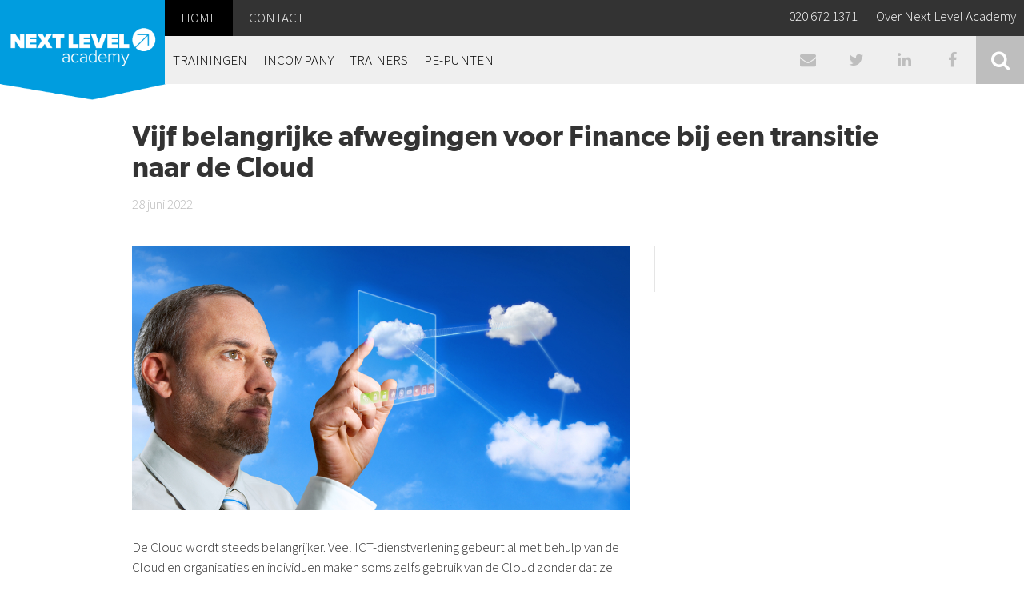

--- FILE ---
content_type: text/html; charset=UTF-8
request_url: https://www.nlacademy.nl/vijf-belangrijke-afwegingen-voor-finance-bij-een-transitie-naar-de-cloud/
body_size: 70850
content:
<html>

<!--[if lt IE 7]><html dir="ltr" lang="nl-NL" prefix="og: https://ogp.me/ns#" class="no-js lt-ie9 lt-ie8 lt-ie7"> <![endif]-->
<!--[if (IE 7)&!(IEMobile)]><html dir="ltr" lang="nl-NL" prefix="og: https://ogp.me/ns#" class="no-js lt-ie9 lt-ie8"><![endif]-->
<!--[if (IE 8)&!(IEMobile)]><html dir="ltr" lang="nl-NL" prefix="og: https://ogp.me/ns#" class="no-js lt-ie9"><![endif]-->
<!--[if gt IE 8]><!--> <html dir="ltr" lang="nl-NL" prefix="og: https://ogp.me/ns#" class="no-js"><!--<![endif]-->

<head>
    <meta charset="utf-8">

    <title>Vijf belangrijke afwegingen voor Finance bij een transitie naar de Cloud - Next Level Academy</title>

    <!-- Google Chrome Frame for IE -->
    <meta http-equiv="X-UA-Compatible" content="IE=edge,chrome=1">

    <!-- mobile meta (hooray!) -->
    <meta name="HandheldFriendly" content="True">
    <meta name="MobileOptimized" content="320">
    <meta name="viewport" content="width=device-width, initial-scale=1.0"/>
	<link rel="shortcut icon" href="https://www.nlacademy.nl/favicon.png">


    <link rel="pingback" href="https://www.nlacademy.nl/xmlrpc.php">
    <link href="https://fonts.googleapis.com/css?family=Source+Sans+Pro:200,300,400,600,700,900" rel="stylesheet">

    
		<!-- All in One SEO 4.5.5 - aioseo.com -->
		<meta name="description" content="De Cloud wordt steeds belangrijker. Veel ICT-dienstverlening gebeurt al met behulp van de Cloud en organisaties en individuen maken soms zelfs gebruik van de Cloud zonder dat ze het weten. Als Finance Professional is het belangrijk te weten hoe de Cloud werkt, zodat je in ieder geval weet welke belangrijke vragen je moet beantwoorden bij" />
		<meta name="robots" content="max-image-preview:large" />
		<link rel="canonical" href="https://www.nlacademy.nl/vijf-belangrijke-afwegingen-voor-finance-bij-een-transitie-naar-de-cloud/" />
		<meta name="generator" content="All in One SEO (AIOSEO) 4.5.5" />
		<meta property="og:locale" content="nl_NL" />
		<meta property="og:site_name" content="Next Level Academy - Opleidingen voor finance en credit professionals" />
		<meta property="og:type" content="article" />
		<meta property="og:title" content="Vijf belangrijke afwegingen voor Finance bij een transitie naar de Cloud - Next Level Academy" />
		<meta property="og:description" content="De Cloud wordt steeds belangrijker. Veel ICT-dienstverlening gebeurt al met behulp van de Cloud en organisaties en individuen maken soms zelfs gebruik van de Cloud zonder dat ze het weten. Als Finance Professional is het belangrijk te weten hoe de Cloud werkt, zodat je in ieder geval weet welke belangrijke vragen je moet beantwoorden bij" />
		<meta property="og:url" content="https://www.nlacademy.nl/vijf-belangrijke-afwegingen-voor-finance-bij-een-transitie-naar-de-cloud/" />
		<meta property="article:published_time" content="2022-06-28T14:40:13+00:00" />
		<meta property="article:modified_time" content="2022-06-29T09:36:57+00:00" />
		<meta name="twitter:card" content="summary_large_image" />
		<meta name="twitter:title" content="Vijf belangrijke afwegingen voor Finance bij een transitie naar de Cloud - Next Level Academy" />
		<meta name="twitter:description" content="De Cloud wordt steeds belangrijker. Veel ICT-dienstverlening gebeurt al met behulp van de Cloud en organisaties en individuen maken soms zelfs gebruik van de Cloud zonder dat ze het weten. Als Finance Professional is het belangrijk te weten hoe de Cloud werkt, zodat je in ieder geval weet welke belangrijke vragen je moet beantwoorden bij" />
		<script type="application/ld+json" class="aioseo-schema">
			{"@context":"https:\/\/schema.org","@graph":[{"@type":"BlogPosting","@id":"https:\/\/www.nlacademy.nl\/vijf-belangrijke-afwegingen-voor-finance-bij-een-transitie-naar-de-cloud\/#blogposting","name":"Vijf belangrijke afwegingen voor Finance bij een transitie naar de Cloud - Next Level Academy","headline":"Vijf belangrijke afwegingen voor Finance bij een transitie naar de Cloud","author":{"@id":"https:\/\/www.nlacademy.nl\/author\/serge\/#author"},"publisher":{"@id":"https:\/\/www.nlacademy.nl\/#organization"},"image":{"@type":"ImageObject","url":"https:\/\/www.nlacademy.nl\/wp-content\/uploads\/2022\/06\/cloud_computing_952014.jpeg","width":971,"height":514,"caption":"Businessman works with Virtual Cloud Computer"},"datePublished":"2022-06-28T16:40:13+02:00","dateModified":"2022-06-29T11:36:57+02:00","inLanguage":"nl-NL","mainEntityOfPage":{"@id":"https:\/\/www.nlacademy.nl\/vijf-belangrijke-afwegingen-voor-finance-bij-een-transitie-naar-de-cloud\/#webpage"},"isPartOf":{"@id":"https:\/\/www.nlacademy.nl\/vijf-belangrijke-afwegingen-voor-finance-bij-een-transitie-naar-de-cloud\/#webpage"},"articleSection":"Algemeen"},{"@type":"BreadcrumbList","@id":"https:\/\/www.nlacademy.nl\/vijf-belangrijke-afwegingen-voor-finance-bij-een-transitie-naar-de-cloud\/#breadcrumblist","itemListElement":[{"@type":"ListItem","@id":"https:\/\/www.nlacademy.nl\/#listItem","position":1,"name":"Home","item":"https:\/\/www.nlacademy.nl\/","nextItem":"https:\/\/www.nlacademy.nl\/vijf-belangrijke-afwegingen-voor-finance-bij-een-transitie-naar-de-cloud\/#listItem"},{"@type":"ListItem","@id":"https:\/\/www.nlacademy.nl\/vijf-belangrijke-afwegingen-voor-finance-bij-een-transitie-naar-de-cloud\/#listItem","position":2,"name":"Vijf belangrijke afwegingen voor Finance bij een transitie naar de Cloud","previousItem":"https:\/\/www.nlacademy.nl\/#listItem"}]},{"@type":"Organization","@id":"https:\/\/www.nlacademy.nl\/#organization","name":"Next Level Academy","url":"https:\/\/www.nlacademy.nl\/"},{"@type":"Person","@id":"https:\/\/www.nlacademy.nl\/author\/serge\/#author","url":"https:\/\/www.nlacademy.nl\/author\/serge\/","name":"Serge van Groningen","image":{"@type":"ImageObject","@id":"https:\/\/www.nlacademy.nl\/vijf-belangrijke-afwegingen-voor-finance-bij-een-transitie-naar-de-cloud\/#authorImage","url":"https:\/\/secure.gravatar.com\/avatar\/9d1e5abc6e7643766a6bb4fbcd49500c038986ff90441936a78443dceaeb6910?s=96&d=mm&r=g","width":96,"height":96,"caption":"Serge van Groningen"}},{"@type":"WebPage","@id":"https:\/\/www.nlacademy.nl\/vijf-belangrijke-afwegingen-voor-finance-bij-een-transitie-naar-de-cloud\/#webpage","url":"https:\/\/www.nlacademy.nl\/vijf-belangrijke-afwegingen-voor-finance-bij-een-transitie-naar-de-cloud\/","name":"Vijf belangrijke afwegingen voor Finance bij een transitie naar de Cloud - Next Level Academy","description":"De Cloud wordt steeds belangrijker. Veel ICT-dienstverlening gebeurt al met behulp van de Cloud en organisaties en individuen maken soms zelfs gebruik van de Cloud zonder dat ze het weten. Als Finance Professional is het belangrijk te weten hoe de Cloud werkt, zodat je in ieder geval weet welke belangrijke vragen je moet beantwoorden bij","inLanguage":"nl-NL","isPartOf":{"@id":"https:\/\/www.nlacademy.nl\/#website"},"breadcrumb":{"@id":"https:\/\/www.nlacademy.nl\/vijf-belangrijke-afwegingen-voor-finance-bij-een-transitie-naar-de-cloud\/#breadcrumblist"},"author":{"@id":"https:\/\/www.nlacademy.nl\/author\/serge\/#author"},"creator":{"@id":"https:\/\/www.nlacademy.nl\/author\/serge\/#author"},"image":{"@type":"ImageObject","url":"https:\/\/www.nlacademy.nl\/wp-content\/uploads\/2022\/06\/cloud_computing_952014.jpeg","@id":"https:\/\/www.nlacademy.nl\/vijf-belangrijke-afwegingen-voor-finance-bij-een-transitie-naar-de-cloud\/#mainImage","width":971,"height":514,"caption":"Businessman works with Virtual Cloud Computer"},"primaryImageOfPage":{"@id":"https:\/\/www.nlacademy.nl\/vijf-belangrijke-afwegingen-voor-finance-bij-een-transitie-naar-de-cloud\/#mainImage"},"datePublished":"2022-06-28T16:40:13+02:00","dateModified":"2022-06-29T11:36:57+02:00"},{"@type":"WebSite","@id":"https:\/\/www.nlacademy.nl\/#website","url":"https:\/\/www.nlacademy.nl\/","name":"Next Level Academy","description":"Opleidingen voor finance en credit professionals","inLanguage":"nl-NL","publisher":{"@id":"https:\/\/www.nlacademy.nl\/#organization"}}]}
		</script>
		<!-- All in One SEO -->

<link rel="alternate" type="application/rss+xml" title="Next Level Academy &raquo; Vijf belangrijke afwegingen voor Finance bij een transitie naar de Cloud reacties feed" href="https://www.nlacademy.nl/vijf-belangrijke-afwegingen-voor-finance-bij-een-transitie-naar-de-cloud/feed/" />
<link rel="alternate" title="oEmbed (JSON)" type="application/json+oembed" href="https://www.nlacademy.nl/wp-json/oembed/1.0/embed?url=https%3A%2F%2Fwww.nlacademy.nl%2Fvijf-belangrijke-afwegingen-voor-finance-bij-een-transitie-naar-de-cloud%2F" />
<link rel="alternate" title="oEmbed (XML)" type="text/xml+oembed" href="https://www.nlacademy.nl/wp-json/oembed/1.0/embed?url=https%3A%2F%2Fwww.nlacademy.nl%2Fvijf-belangrijke-afwegingen-voor-finance-bij-een-transitie-naar-de-cloud%2F&#038;format=xml" />
		<!-- This site uses the Google Analytics by MonsterInsights plugin v9.11.1 - Using Analytics tracking - https://www.monsterinsights.com/ -->
							<script src="//www.googletagmanager.com/gtag/js?id=G-1LM9HR4WJY"  data-cfasync="false" data-wpfc-render="false" type="text/javascript" async></script>
			<script data-cfasync="false" data-wpfc-render="false" type="text/javascript">
				var mi_version = '9.11.1';
				var mi_track_user = true;
				var mi_no_track_reason = '';
								var MonsterInsightsDefaultLocations = {"page_location":"https:\/\/www.nlacademy.nl\/vijf-belangrijke-afwegingen-voor-finance-bij-een-transitie-naar-de-cloud\/"};
								if ( typeof MonsterInsightsPrivacyGuardFilter === 'function' ) {
					var MonsterInsightsLocations = (typeof MonsterInsightsExcludeQuery === 'object') ? MonsterInsightsPrivacyGuardFilter( MonsterInsightsExcludeQuery ) : MonsterInsightsPrivacyGuardFilter( MonsterInsightsDefaultLocations );
				} else {
					var MonsterInsightsLocations = (typeof MonsterInsightsExcludeQuery === 'object') ? MonsterInsightsExcludeQuery : MonsterInsightsDefaultLocations;
				}

								var disableStrs = [
										'ga-disable-G-1LM9HR4WJY',
									];

				/* Function to detect opted out users */
				function __gtagTrackerIsOptedOut() {
					for (var index = 0; index < disableStrs.length; index++) {
						if (document.cookie.indexOf(disableStrs[index] + '=true') > -1) {
							return true;
						}
					}

					return false;
				}

				/* Disable tracking if the opt-out cookie exists. */
				if (__gtagTrackerIsOptedOut()) {
					for (var index = 0; index < disableStrs.length; index++) {
						window[disableStrs[index]] = true;
					}
				}

				/* Opt-out function */
				function __gtagTrackerOptout() {
					for (var index = 0; index < disableStrs.length; index++) {
						document.cookie = disableStrs[index] + '=true; expires=Thu, 31 Dec 2099 23:59:59 UTC; path=/';
						window[disableStrs[index]] = true;
					}
				}

				if ('undefined' === typeof gaOptout) {
					function gaOptout() {
						__gtagTrackerOptout();
					}
				}
								window.dataLayer = window.dataLayer || [];

				window.MonsterInsightsDualTracker = {
					helpers: {},
					trackers: {},
				};
				if (mi_track_user) {
					function __gtagDataLayer() {
						dataLayer.push(arguments);
					}

					function __gtagTracker(type, name, parameters) {
						if (!parameters) {
							parameters = {};
						}

						if (parameters.send_to) {
							__gtagDataLayer.apply(null, arguments);
							return;
						}

						if (type === 'event') {
														parameters.send_to = monsterinsights_frontend.v4_id;
							var hookName = name;
							if (typeof parameters['event_category'] !== 'undefined') {
								hookName = parameters['event_category'] + ':' + name;
							}

							if (typeof MonsterInsightsDualTracker.trackers[hookName] !== 'undefined') {
								MonsterInsightsDualTracker.trackers[hookName](parameters);
							} else {
								__gtagDataLayer('event', name, parameters);
							}
							
						} else {
							__gtagDataLayer.apply(null, arguments);
						}
					}

					__gtagTracker('js', new Date());
					__gtagTracker('set', {
						'developer_id.dZGIzZG': true,
											});
					if ( MonsterInsightsLocations.page_location ) {
						__gtagTracker('set', MonsterInsightsLocations);
					}
										__gtagTracker('config', 'G-1LM9HR4WJY', {"forceSSL":"true"} );
										window.gtag = __gtagTracker;										(function () {
						/* https://developers.google.com/analytics/devguides/collection/analyticsjs/ */
						/* ga and __gaTracker compatibility shim. */
						var noopfn = function () {
							return null;
						};
						var newtracker = function () {
							return new Tracker();
						};
						var Tracker = function () {
							return null;
						};
						var p = Tracker.prototype;
						p.get = noopfn;
						p.set = noopfn;
						p.send = function () {
							var args = Array.prototype.slice.call(arguments);
							args.unshift('send');
							__gaTracker.apply(null, args);
						};
						var __gaTracker = function () {
							var len = arguments.length;
							if (len === 0) {
								return;
							}
							var f = arguments[len - 1];
							if (typeof f !== 'object' || f === null || typeof f.hitCallback !== 'function') {
								if ('send' === arguments[0]) {
									var hitConverted, hitObject = false, action;
									if ('event' === arguments[1]) {
										if ('undefined' !== typeof arguments[3]) {
											hitObject = {
												'eventAction': arguments[3],
												'eventCategory': arguments[2],
												'eventLabel': arguments[4],
												'value': arguments[5] ? arguments[5] : 1,
											}
										}
									}
									if ('pageview' === arguments[1]) {
										if ('undefined' !== typeof arguments[2]) {
											hitObject = {
												'eventAction': 'page_view',
												'page_path': arguments[2],
											}
										}
									}
									if (typeof arguments[2] === 'object') {
										hitObject = arguments[2];
									}
									if (typeof arguments[5] === 'object') {
										Object.assign(hitObject, arguments[5]);
									}
									if ('undefined' !== typeof arguments[1].hitType) {
										hitObject = arguments[1];
										if ('pageview' === hitObject.hitType) {
											hitObject.eventAction = 'page_view';
										}
									}
									if (hitObject) {
										action = 'timing' === arguments[1].hitType ? 'timing_complete' : hitObject.eventAction;
										hitConverted = mapArgs(hitObject);
										__gtagTracker('event', action, hitConverted);
									}
								}
								return;
							}

							function mapArgs(args) {
								var arg, hit = {};
								var gaMap = {
									'eventCategory': 'event_category',
									'eventAction': 'event_action',
									'eventLabel': 'event_label',
									'eventValue': 'event_value',
									'nonInteraction': 'non_interaction',
									'timingCategory': 'event_category',
									'timingVar': 'name',
									'timingValue': 'value',
									'timingLabel': 'event_label',
									'page': 'page_path',
									'location': 'page_location',
									'title': 'page_title',
									'referrer' : 'page_referrer',
								};
								for (arg in args) {
																		if (!(!args.hasOwnProperty(arg) || !gaMap.hasOwnProperty(arg))) {
										hit[gaMap[arg]] = args[arg];
									} else {
										hit[arg] = args[arg];
									}
								}
								return hit;
							}

							try {
								f.hitCallback();
							} catch (ex) {
							}
						};
						__gaTracker.create = newtracker;
						__gaTracker.getByName = newtracker;
						__gaTracker.getAll = function () {
							return [];
						};
						__gaTracker.remove = noopfn;
						__gaTracker.loaded = true;
						window['__gaTracker'] = __gaTracker;
					})();
									} else {
										console.log("");
					(function () {
						function __gtagTracker() {
							return null;
						}

						window['__gtagTracker'] = __gtagTracker;
						window['gtag'] = __gtagTracker;
					})();
									}
			</script>
							<!-- / Google Analytics by MonsterInsights -->
		<style id='wp-img-auto-sizes-contain-inline-css' type='text/css'>
img:is([sizes=auto i],[sizes^="auto," i]){contain-intrinsic-size:3000px 1500px}
/*# sourceURL=wp-img-auto-sizes-contain-inline-css */
</style>
<style id='wp-emoji-styles-inline-css' type='text/css'>

	img.wp-smiley, img.emoji {
		display: inline !important;
		border: none !important;
		box-shadow: none !important;
		height: 1em !important;
		width: 1em !important;
		margin: 0 0.07em !important;
		vertical-align: -0.1em !important;
		background: none !important;
		padding: 0 !important;
	}
/*# sourceURL=wp-emoji-styles-inline-css */
</style>
<style id='wp-block-library-inline-css' type='text/css'>
:root{--wp-block-synced-color:#7a00df;--wp-block-synced-color--rgb:122,0,223;--wp-bound-block-color:var(--wp-block-synced-color);--wp-editor-canvas-background:#ddd;--wp-admin-theme-color:#007cba;--wp-admin-theme-color--rgb:0,124,186;--wp-admin-theme-color-darker-10:#006ba1;--wp-admin-theme-color-darker-10--rgb:0,107,160.5;--wp-admin-theme-color-darker-20:#005a87;--wp-admin-theme-color-darker-20--rgb:0,90,135;--wp-admin-border-width-focus:2px}@media (min-resolution:192dpi){:root{--wp-admin-border-width-focus:1.5px}}.wp-element-button{cursor:pointer}:root .has-very-light-gray-background-color{background-color:#eee}:root .has-very-dark-gray-background-color{background-color:#313131}:root .has-very-light-gray-color{color:#eee}:root .has-very-dark-gray-color{color:#313131}:root .has-vivid-green-cyan-to-vivid-cyan-blue-gradient-background{background:linear-gradient(135deg,#00d084,#0693e3)}:root .has-purple-crush-gradient-background{background:linear-gradient(135deg,#34e2e4,#4721fb 50%,#ab1dfe)}:root .has-hazy-dawn-gradient-background{background:linear-gradient(135deg,#faaca8,#dad0ec)}:root .has-subdued-olive-gradient-background{background:linear-gradient(135deg,#fafae1,#67a671)}:root .has-atomic-cream-gradient-background{background:linear-gradient(135deg,#fdd79a,#004a59)}:root .has-nightshade-gradient-background{background:linear-gradient(135deg,#330968,#31cdcf)}:root .has-midnight-gradient-background{background:linear-gradient(135deg,#020381,#2874fc)}:root{--wp--preset--font-size--normal:16px;--wp--preset--font-size--huge:42px}.has-regular-font-size{font-size:1em}.has-larger-font-size{font-size:2.625em}.has-normal-font-size{font-size:var(--wp--preset--font-size--normal)}.has-huge-font-size{font-size:var(--wp--preset--font-size--huge)}.has-text-align-center{text-align:center}.has-text-align-left{text-align:left}.has-text-align-right{text-align:right}.has-fit-text{white-space:nowrap!important}#end-resizable-editor-section{display:none}.aligncenter{clear:both}.items-justified-left{justify-content:flex-start}.items-justified-center{justify-content:center}.items-justified-right{justify-content:flex-end}.items-justified-space-between{justify-content:space-between}.screen-reader-text{border:0;clip-path:inset(50%);height:1px;margin:-1px;overflow:hidden;padding:0;position:absolute;width:1px;word-wrap:normal!important}.screen-reader-text:focus{background-color:#ddd;clip-path:none;color:#444;display:block;font-size:1em;height:auto;left:5px;line-height:normal;padding:15px 23px 14px;text-decoration:none;top:5px;width:auto;z-index:100000}html :where(.has-border-color){border-style:solid}html :where([style*=border-top-color]){border-top-style:solid}html :where([style*=border-right-color]){border-right-style:solid}html :where([style*=border-bottom-color]){border-bottom-style:solid}html :where([style*=border-left-color]){border-left-style:solid}html :where([style*=border-width]){border-style:solid}html :where([style*=border-top-width]){border-top-style:solid}html :where([style*=border-right-width]){border-right-style:solid}html :where([style*=border-bottom-width]){border-bottom-style:solid}html :where([style*=border-left-width]){border-left-style:solid}html :where(img[class*=wp-image-]){height:auto;max-width:100%}:where(figure){margin:0 0 1em}html :where(.is-position-sticky){--wp-admin--admin-bar--position-offset:var(--wp-admin--admin-bar--height,0px)}@media screen and (max-width:600px){html :where(.is-position-sticky){--wp-admin--admin-bar--position-offset:0px}}

/*# sourceURL=wp-block-library-inline-css */
</style><style id='global-styles-inline-css' type='text/css'>
:root{--wp--preset--aspect-ratio--square: 1;--wp--preset--aspect-ratio--4-3: 4/3;--wp--preset--aspect-ratio--3-4: 3/4;--wp--preset--aspect-ratio--3-2: 3/2;--wp--preset--aspect-ratio--2-3: 2/3;--wp--preset--aspect-ratio--16-9: 16/9;--wp--preset--aspect-ratio--9-16: 9/16;--wp--preset--color--black: #000000;--wp--preset--color--cyan-bluish-gray: #abb8c3;--wp--preset--color--white: #ffffff;--wp--preset--color--pale-pink: #f78da7;--wp--preset--color--vivid-red: #cf2e2e;--wp--preset--color--luminous-vivid-orange: #ff6900;--wp--preset--color--luminous-vivid-amber: #fcb900;--wp--preset--color--light-green-cyan: #7bdcb5;--wp--preset--color--vivid-green-cyan: #00d084;--wp--preset--color--pale-cyan-blue: #8ed1fc;--wp--preset--color--vivid-cyan-blue: #0693e3;--wp--preset--color--vivid-purple: #9b51e0;--wp--preset--gradient--vivid-cyan-blue-to-vivid-purple: linear-gradient(135deg,rgb(6,147,227) 0%,rgb(155,81,224) 100%);--wp--preset--gradient--light-green-cyan-to-vivid-green-cyan: linear-gradient(135deg,rgb(122,220,180) 0%,rgb(0,208,130) 100%);--wp--preset--gradient--luminous-vivid-amber-to-luminous-vivid-orange: linear-gradient(135deg,rgb(252,185,0) 0%,rgb(255,105,0) 100%);--wp--preset--gradient--luminous-vivid-orange-to-vivid-red: linear-gradient(135deg,rgb(255,105,0) 0%,rgb(207,46,46) 100%);--wp--preset--gradient--very-light-gray-to-cyan-bluish-gray: linear-gradient(135deg,rgb(238,238,238) 0%,rgb(169,184,195) 100%);--wp--preset--gradient--cool-to-warm-spectrum: linear-gradient(135deg,rgb(74,234,220) 0%,rgb(151,120,209) 20%,rgb(207,42,186) 40%,rgb(238,44,130) 60%,rgb(251,105,98) 80%,rgb(254,248,76) 100%);--wp--preset--gradient--blush-light-purple: linear-gradient(135deg,rgb(255,206,236) 0%,rgb(152,150,240) 100%);--wp--preset--gradient--blush-bordeaux: linear-gradient(135deg,rgb(254,205,165) 0%,rgb(254,45,45) 50%,rgb(107,0,62) 100%);--wp--preset--gradient--luminous-dusk: linear-gradient(135deg,rgb(255,203,112) 0%,rgb(199,81,192) 50%,rgb(65,88,208) 100%);--wp--preset--gradient--pale-ocean: linear-gradient(135deg,rgb(255,245,203) 0%,rgb(182,227,212) 50%,rgb(51,167,181) 100%);--wp--preset--gradient--electric-grass: linear-gradient(135deg,rgb(202,248,128) 0%,rgb(113,206,126) 100%);--wp--preset--gradient--midnight: linear-gradient(135deg,rgb(2,3,129) 0%,rgb(40,116,252) 100%);--wp--preset--font-size--small: 13px;--wp--preset--font-size--medium: 20px;--wp--preset--font-size--large: 36px;--wp--preset--font-size--x-large: 42px;--wp--preset--spacing--20: 0.44rem;--wp--preset--spacing--30: 0.67rem;--wp--preset--spacing--40: 1rem;--wp--preset--spacing--50: 1.5rem;--wp--preset--spacing--60: 2.25rem;--wp--preset--spacing--70: 3.38rem;--wp--preset--spacing--80: 5.06rem;--wp--preset--shadow--natural: 6px 6px 9px rgba(0, 0, 0, 0.2);--wp--preset--shadow--deep: 12px 12px 50px rgba(0, 0, 0, 0.4);--wp--preset--shadow--sharp: 6px 6px 0px rgba(0, 0, 0, 0.2);--wp--preset--shadow--outlined: 6px 6px 0px -3px rgb(255, 255, 255), 6px 6px rgb(0, 0, 0);--wp--preset--shadow--crisp: 6px 6px 0px rgb(0, 0, 0);}:where(.is-layout-flex){gap: 0.5em;}:where(.is-layout-grid){gap: 0.5em;}body .is-layout-flex{display: flex;}.is-layout-flex{flex-wrap: wrap;align-items: center;}.is-layout-flex > :is(*, div){margin: 0;}body .is-layout-grid{display: grid;}.is-layout-grid > :is(*, div){margin: 0;}:where(.wp-block-columns.is-layout-flex){gap: 2em;}:where(.wp-block-columns.is-layout-grid){gap: 2em;}:where(.wp-block-post-template.is-layout-flex){gap: 1.25em;}:where(.wp-block-post-template.is-layout-grid){gap: 1.25em;}.has-black-color{color: var(--wp--preset--color--black) !important;}.has-cyan-bluish-gray-color{color: var(--wp--preset--color--cyan-bluish-gray) !important;}.has-white-color{color: var(--wp--preset--color--white) !important;}.has-pale-pink-color{color: var(--wp--preset--color--pale-pink) !important;}.has-vivid-red-color{color: var(--wp--preset--color--vivid-red) !important;}.has-luminous-vivid-orange-color{color: var(--wp--preset--color--luminous-vivid-orange) !important;}.has-luminous-vivid-amber-color{color: var(--wp--preset--color--luminous-vivid-amber) !important;}.has-light-green-cyan-color{color: var(--wp--preset--color--light-green-cyan) !important;}.has-vivid-green-cyan-color{color: var(--wp--preset--color--vivid-green-cyan) !important;}.has-pale-cyan-blue-color{color: var(--wp--preset--color--pale-cyan-blue) !important;}.has-vivid-cyan-blue-color{color: var(--wp--preset--color--vivid-cyan-blue) !important;}.has-vivid-purple-color{color: var(--wp--preset--color--vivid-purple) !important;}.has-black-background-color{background-color: var(--wp--preset--color--black) !important;}.has-cyan-bluish-gray-background-color{background-color: var(--wp--preset--color--cyan-bluish-gray) !important;}.has-white-background-color{background-color: var(--wp--preset--color--white) !important;}.has-pale-pink-background-color{background-color: var(--wp--preset--color--pale-pink) !important;}.has-vivid-red-background-color{background-color: var(--wp--preset--color--vivid-red) !important;}.has-luminous-vivid-orange-background-color{background-color: var(--wp--preset--color--luminous-vivid-orange) !important;}.has-luminous-vivid-amber-background-color{background-color: var(--wp--preset--color--luminous-vivid-amber) !important;}.has-light-green-cyan-background-color{background-color: var(--wp--preset--color--light-green-cyan) !important;}.has-vivid-green-cyan-background-color{background-color: var(--wp--preset--color--vivid-green-cyan) !important;}.has-pale-cyan-blue-background-color{background-color: var(--wp--preset--color--pale-cyan-blue) !important;}.has-vivid-cyan-blue-background-color{background-color: var(--wp--preset--color--vivid-cyan-blue) !important;}.has-vivid-purple-background-color{background-color: var(--wp--preset--color--vivid-purple) !important;}.has-black-border-color{border-color: var(--wp--preset--color--black) !important;}.has-cyan-bluish-gray-border-color{border-color: var(--wp--preset--color--cyan-bluish-gray) !important;}.has-white-border-color{border-color: var(--wp--preset--color--white) !important;}.has-pale-pink-border-color{border-color: var(--wp--preset--color--pale-pink) !important;}.has-vivid-red-border-color{border-color: var(--wp--preset--color--vivid-red) !important;}.has-luminous-vivid-orange-border-color{border-color: var(--wp--preset--color--luminous-vivid-orange) !important;}.has-luminous-vivid-amber-border-color{border-color: var(--wp--preset--color--luminous-vivid-amber) !important;}.has-light-green-cyan-border-color{border-color: var(--wp--preset--color--light-green-cyan) !important;}.has-vivid-green-cyan-border-color{border-color: var(--wp--preset--color--vivid-green-cyan) !important;}.has-pale-cyan-blue-border-color{border-color: var(--wp--preset--color--pale-cyan-blue) !important;}.has-vivid-cyan-blue-border-color{border-color: var(--wp--preset--color--vivid-cyan-blue) !important;}.has-vivid-purple-border-color{border-color: var(--wp--preset--color--vivid-purple) !important;}.has-vivid-cyan-blue-to-vivid-purple-gradient-background{background: var(--wp--preset--gradient--vivid-cyan-blue-to-vivid-purple) !important;}.has-light-green-cyan-to-vivid-green-cyan-gradient-background{background: var(--wp--preset--gradient--light-green-cyan-to-vivid-green-cyan) !important;}.has-luminous-vivid-amber-to-luminous-vivid-orange-gradient-background{background: var(--wp--preset--gradient--luminous-vivid-amber-to-luminous-vivid-orange) !important;}.has-luminous-vivid-orange-to-vivid-red-gradient-background{background: var(--wp--preset--gradient--luminous-vivid-orange-to-vivid-red) !important;}.has-very-light-gray-to-cyan-bluish-gray-gradient-background{background: var(--wp--preset--gradient--very-light-gray-to-cyan-bluish-gray) !important;}.has-cool-to-warm-spectrum-gradient-background{background: var(--wp--preset--gradient--cool-to-warm-spectrum) !important;}.has-blush-light-purple-gradient-background{background: var(--wp--preset--gradient--blush-light-purple) !important;}.has-blush-bordeaux-gradient-background{background: var(--wp--preset--gradient--blush-bordeaux) !important;}.has-luminous-dusk-gradient-background{background: var(--wp--preset--gradient--luminous-dusk) !important;}.has-pale-ocean-gradient-background{background: var(--wp--preset--gradient--pale-ocean) !important;}.has-electric-grass-gradient-background{background: var(--wp--preset--gradient--electric-grass) !important;}.has-midnight-gradient-background{background: var(--wp--preset--gradient--midnight) !important;}.has-small-font-size{font-size: var(--wp--preset--font-size--small) !important;}.has-medium-font-size{font-size: var(--wp--preset--font-size--medium) !important;}.has-large-font-size{font-size: var(--wp--preset--font-size--large) !important;}.has-x-large-font-size{font-size: var(--wp--preset--font-size--x-large) !important;}
/*# sourceURL=global-styles-inline-css */
</style>

<style id='classic-theme-styles-inline-css' type='text/css'>
/*! This file is auto-generated */
.wp-block-button__link{color:#fff;background-color:#32373c;border-radius:9999px;box-shadow:none;text-decoration:none;padding:calc(.667em + 2px) calc(1.333em + 2px);font-size:1.125em}.wp-block-file__button{background:#32373c;color:#fff;text-decoration:none}
/*# sourceURL=/wp-includes/css/classic-themes.min.css */
</style>
<link rel='stylesheet' id='contact-form-7-css' href='https://www.nlacademy.nl/wp-content/plugins/contact-form-7/includes/css/styles.css?ver=5.8.7' type='text/css' media='all' />
<link rel='stylesheet' id='nla-master-style-css' href='https://www.nlacademy.nl/wp-content/themes/nla/assets/styles/master-c60bba2496.css' type='text/css' media='all' />
<link rel='stylesheet' id='cf7cf-style-css' href='https://www.nlacademy.nl/wp-content/plugins/cf7-conditional-fields/style.css?ver=2.4.7' type='text/css' media='all' />
<script type="text/javascript" src="https://www.nlacademy.nl/wp-content/plugins/google-analytics-for-wordpress/assets/js/frontend-gtag.js?ver=9.11.1" id="monsterinsights-frontend-script-js" async="async" data-wp-strategy="async"></script>
<script data-cfasync="false" data-wpfc-render="false" type="text/javascript" id='monsterinsights-frontend-script-js-extra'>/* <![CDATA[ */
var monsterinsights_frontend = {"js_events_tracking":"true","download_extensions":"doc,pdf,ppt,zip,xls,docx,pptx,xlsx","inbound_paths":"[]","home_url":"https:\/\/www.nlacademy.nl","hash_tracking":"false","v4_id":"G-1LM9HR4WJY"};/* ]]> */
</script>
<script type="text/javascript" src="https://www.nlacademy.nl/wp-includes/js/jquery/jquery.min.js?ver=3.7.1" id="jquery-core-js"></script>
<script type="text/javascript" src="https://www.nlacademy.nl/wp-includes/js/jquery/jquery-migrate.min.js?ver=3.4.1" id="jquery-migrate-js"></script>
<link rel="https://api.w.org/" href="https://www.nlacademy.nl/wp-json/" /><link rel="alternate" title="JSON" type="application/json" href="https://www.nlacademy.nl/wp-json/wp/v2/posts/7443" /><link rel="EditURI" type="application/rsd+xml" title="RSD" href="https://www.nlacademy.nl/xmlrpc.php?rsd" />
<meta name="generator" content="WordPress 6.9" />
<link rel='shortlink' href='https://www.nlacademy.nl/?p=7443' />
		<script>
			document.documentElement.className = document.documentElement.className.replace( 'no-js', 'js' );
		</script>
				<style>
			.no-js img.lazyload { display: none; }
			figure.wp-block-image img.lazyloading { min-width: 150px; }
							.lazyload, .lazyloading { opacity: 0; }
				.lazyloaded {
					opacity: 1;
					transition: opacity 100ms;
					transition-delay: 0ms;
				}
					</style>
		<link rel="icon" href="https://www.nlacademy.nl/wp-content/uploads/2020/10/cropped-NextLevel-Pijl-512px-82x82.jpg" sizes="32x32" />
<link rel="icon" href="https://www.nlacademy.nl/wp-content/uploads/2020/10/cropped-NextLevel-Pijl-512px-200x200.jpg" sizes="192x192" />
<link rel="apple-touch-icon" href="https://www.nlacademy.nl/wp-content/uploads/2020/10/cropped-NextLevel-Pijl-512px-200x200.jpg" />
<meta name="msapplication-TileImage" content="https://www.nlacademy.nl/wp-content/uploads/2020/10/cropped-NextLevel-Pijl-512px-300x300.jpg" />

	<script src="https://www.google.com/recaptcha/api.js" async defer></script>
	
<link rel='stylesheet' id='progon-nl-style-css' href='https://www.nlacademy.nl/wp-content/plugins/progon-next-level-responsive/style.css?ver=6.9' type='text/css' media='all' />
</head>

<body data-rsssl=1 class="wp-singular post-template-default single single-post postid-7443 single-format-standard wp-theme-nla">

<header class="header">
    <div class="header__bar">
        <div class="header__branding">
            <a href="https://www.nlacademy.nl/" class="header__home" data-wpel-link="internal">
                <div class="header__logo header__logo--desktop">
                    <img  data-src='https://www.nlacademy.nl/wp-content/themes/nla/library/images/nla-logo.png' class='lazyload' src='[data-uri]'><noscript><img  data-src='https://www.nlacademy.nl/wp-content/themes/nla/library/images/nla-logo.png' class='lazyload' src='[data-uri]'><noscript><img src="https://www.nlacademy.nl/wp-content/themes/nla/library/images/nla-logo.png"></noscript></noscript>
                </div>
                <div class="header__logo header__logo--mobile">
                    <img  data-src='https://www.nlacademy.nl/wp-content/themes/nla/library/images/nla-logo.png' class='lazyload' src='[data-uri]'><noscript><img  data-src='https://www.nlacademy.nl/wp-content/themes/nla/library/images/nla-logo.png' class='lazyload' src='[data-uri]'><noscript><img src="https://www.nlacademy.nl/wp-content/themes/nla/library/images/nla-logo.png"></noscript></noscript>
                </div>
            </a>
        </div>
        <div class="header__controls">
            <button class="header__toggle">
                <span class="header__toggletext">MENU</span>
                <div class="header__togglebutton">
                    <span></span>
                    <span></span>
                    <span></span>
                </div>
                <span class="header__togglelabel">Menu</span>
            </button>
        </div>
    </div>
    <div class="header__content">
        <div class="header__content__top">
            <nav class="header__nav">
                <ul class="header__menu">
                    <li class="header__item header__item--current header__item--parent header__item--has-children">
                        <a href="https://www.nlacademy.nl/" class="header__link">
                            <span class="header__label">Home</span>
                        </a>
                        <div class="menu-hoofdmenu-container"><ul id="menu-hoofdmenu" class="header__submenu"><li id="menu-item-9280" class="header__item menu-item menu-item-type-custom menu-item-object-custom menu-item-9280"><a href="https://www.nlacademy.nl/trainingen/" class="header__link"><span class="header__label">Trainingen</span></a></li>
<li id="menu-item-8124" class="header__item menu-item menu-item-type-post_type menu-item-object-page menu-item-8124"><a href="https://www.nlacademy.nl/incompany/" class="header__link"><span class="header__label">Incompany</span></a></li>
<li id="menu-item-8422" class="header__item menu-item menu-item-type-custom menu-item-object-custom menu-item-8422"><a href="https://www.nlacademy.nl/trainers/" class="header__link"><span class="header__label">Trainers</span></a></li>
<li id="menu-item-8123" class="header__item menu-item menu-item-type-post_type menu-item-object-page menu-item-8123"><a href="https://www.nlacademy.nl/permanente-educatie-pe/" class="header__link"><span class="header__label">PE-PUNTEN</span></a></li>
</ul></div>                        <!--<ul class="header__submenu">
                            <li class="header__item">
                                <a href="" class="header__link">
                                    <span class="header__label">Trainingen</span>
                                </a>
                            </li>
                            <li class="header__item">
                                <a href="" class="header__link">
                                    <span class="header__label">Agenda</span>
                                </a>
                            </li>
                            <li class="header__item">
                                <a href="" class="header__link">
                                    <span class="header__label">Incompany</span>
                                </a>
                            </li>
                            <li class="header__item">
                                <a href="" class="header__link">
                                    <span class="header__label">Intake</span>
                                </a>
                            </li>
                        </ul>-->
                    </li>
                    <li class="header__item">
                        <a href="https://www.nlacademy.nl/contact" class="header__link">
                             <span class="header__label">CONTACT</span>
                        </a>
                    </li>
                </ul>
            </nav>
            
            <nav class="header__meta__nav">
                <ul class="header__meta">
                    <li class="header__meta__item">
                        <a href="tel:+31(0)206721371" class="header__meta__link">
                            <span class="header__meta__label">020 672 1371</span>
                        </a>
                    </li>
                    <li class="header__meta__item">
                        <a href="https://www.nlacademy.nl/over-next-level" class="header__meta__link">
                            <span class="header__meta__label">Over Next Level Academy</span>
                        </a>
                    </li>
					<!--<li class="header__meta__item">
                            <span class="header__meta__label"><img  alt="Finance on a Mission" width="80" height="45" data-src="https://www.nlacademy.nl/wp-content/uploads/2022/08/foam-header.png" class="lazyload" src="[data-uri]" /><noscript><img src="https://www.nlacademy.nl/wp-content/uploads/2022/08/foam-header.png" alt="Finance on a Mission" width="80" height="45"/></noscript></span>
                    </li>-->
                </ul>
            </nav>
        </div>
        <div class="header__content__bottom">
            <div class="header__search">
                <form role="search" method="get" class="searchform" action="https://www.nlacademy.nl/">
                    <label class="screen-reader-text" for="s">Search for:</label>
                    <input class="searchform__input" type="text" value="" name="s" placeholder="Zoeken" />
                    <button type="submit" class="searchform__button">
                        <span class="screen-reader-text">Zoeken</span>
                        <i class="fa fa-search"></i>
                    </button>
                </form>
            </div>
            <div class="header__social-profiles">
                <ul>
                    <li class="header__social-profiles__item">
                        <a href="javascript:void(0);" data-toggle="modal" data-target="#newslettermodal" class="header__social-profiles__link">
                            <i class="fa fa-envelope"></i>
                        </a>
                    </li>
                    <li class="header__social-profiles__item">
                        <a href="https://twitter.com/creditexpo" class="header__social-profiles__link">
                            <i class="fa fa-twitter" aria-hidden="true"></i>
                        </a>
                    </li>
                    <li class="header__social-profiles__item">
                        <a href="http://www.linkedin.com/groups?gid=1351087" class="header__social-profiles__link">
                            <i class="fa fa-linkedin" aria-hidden="true"></i>
                        </a>
                    </li>
                    <li class="header__social-profiles__item">
                        <a href="https://www.facebook.com/creditexpo" class="header__social-profiles__link">
                            <i class="fa fa-facebook" aria-hidden="true"></i>
                        </a>
                    </li>
                </ul>
            </div>
        </div>
    </div>
</header>	
<div class="partners">
	
</div>
<div class="page-content">
    <div class="container">
        <div class="row">
                            <div class="col-xs-12">
                    <header class="header-wrapper">
                        <h1 class="st">Vijf belangrijke afwegingen voor Finance bij een transitie naar de Cloud</h1>
						<div class="blog-date">
							28 juni 2022						</div>
                    </header>
                </div>
                <div class="col-xs-12 col-md-9 col-lg-8">
                    <main class="main">
						<div class="blog-image">
							<img width="971" height="514"   alt="" decoding="async" fetchpriority="high" data-srcset="https://www.nlacademy.nl/wp-content/uploads/2022/06/cloud_computing_952014.jpeg 971w, https://www.nlacademy.nl/wp-content/uploads/2022/06/cloud_computing_952014-300x159.jpeg 300w, https://www.nlacademy.nl/wp-content/uploads/2022/06/cloud_computing_952014-768x407.jpeg 768w, https://www.nlacademy.nl/wp-content/uploads/2022/06/cloud_computing_952014-220x116.jpeg 220w"  data-src="https://www.nlacademy.nl/wp-content/uploads/2022/06/cloud_computing_952014.jpeg" data-sizes="(max-width: 971px) 100vw, 971px" class="attachment-post-thumbnail size-post-thumbnail wp-post-image lazyload" src="[data-uri]" /><noscript><img width="971" height="514" src="https://www.nlacademy.nl/wp-content/uploads/2022/06/cloud_computing_952014.jpeg" class="attachment-post-thumbnail size-post-thumbnail wp-post-image" alt="" decoding="async" fetchpriority="high" srcset="https://www.nlacademy.nl/wp-content/uploads/2022/06/cloud_computing_952014.jpeg 971w, https://www.nlacademy.nl/wp-content/uploads/2022/06/cloud_computing_952014-300x159.jpeg 300w, https://www.nlacademy.nl/wp-content/uploads/2022/06/cloud_computing_952014-768x407.jpeg 768w, https://www.nlacademy.nl/wp-content/uploads/2022/06/cloud_computing_952014-220x116.jpeg 220w" sizes="(max-width: 971px) 100vw, 971px" /></noscript>						</div>
                        <div class="content">
                            <p>De Cloud wordt steeds belangrijker. Veel ICT-dienstverlening gebeurt al met behulp van de Cloud en organisaties en individuen maken soms zelfs gebruik van de Cloud zonder dat ze het weten. Als Finance Professional is het belangrijk te weten hoe de Cloud werkt, zodat je in ieder geval weet welke belangrijke vragen je moet beantwoorden bij het opstellen van een businesscase waarbij Cloud technologie een rol speelt. Met die kennis ben je immers in staat de juiste afwegingen te maken, een goede analyse te maken en, samen met ICT, de juiste beslissingen te nemen. In de gesprekken die we met leden van de community van Finance on a Mission voeren, ontvangen we regelmatig vragen over de inzet van Cloud technologie. Op basis van die vragen gingen we in gesprek met een aantal Cloud kenners op zoek naar antwoorden. In dit compacte artikel geven we je graag een beeld bij de Cloud, en gaan we in op de mogelijke voordelen die de Cloud heeft. We geven je bovendien vijf belangrijke afwegingen die je als Finance Professional moet maken bij een beslissing voor een transitie naar de Cloud.</p>
<p><strong>Wat is de Cloud ook al weer en welke mogelijke voordelen biedt de Cloud?</strong></p>
<p>Bij Cloud computing worden hardware, software en gegevens op aanvraag beschikbaar gesteld. Dat gebeurt vanuit een netwerk van computers waarbij de gebruiker niet weet waar de software draait of waar de computers of de data staan. De manier waarop de infrastructuur is georganiseerd is voor de gebruiker dus niet zichtbaar. Binnen de Cloud zijn verschillende opties mogelijk. Zo kent de Cloud bijvoorbeeld Infrastructure as a Service (IaaS), Platform as a Service (PaaS) en Software as a Service (SaaS). Elke vorm van Clouddiensten heeft weer andere kenmerken en vraagt om een andere benadering. Clouddiensten worden publiek (identieke dienstverlening en servers van de leverancier), privaat (niet gedeeld met andere afnemers) of hybride (een combinatie van beide) geleverd.</p>
<p><strong>Welke mogelijke voordelen heeft het gebruik van de Cloud?</strong></p>
<p>Gebruik maken van de Cloud kan grote voordelen hebben. In geval van de Cloud is het bijvoorbeeld de leverancier van de Clouddienst die zorgt voor beheer en onderhoud van de systemen en de software. Dat zorgt voor minder complexiteit in het IT-beheer door de eigen organisatie. Daarvan is het gevolg weer dat kennis van het beheer en onderhoud niet nodig is in de organisatie. Ook kunnen daardoor de kosten voor de IT-supportorganisatie waarschijnlijk omlaag en heb je altijd de beschikking over de laatste versies van de software.</p>
<p>Een ander voordeel zit in de schaalbaarheid van de Cloud. Nieuwe capaciteit nodig? Geen probleem, via de Cloud leverancier is dat snel georganiseerd. Daarbij kan geschaald worden met exact de capaciteit die extra nodig is. Je hebt als organisatie daardoor ook geen grote investeringen nodig in de IT-infrastuctuur, in servers en in beveiliging van de omgeving waar de infrastructuur is ondergebracht.</p>
<p>Omdat clouddiensten op abonnementsbasis worden doorbelast is ook nog sprake van voorspelbare kosten. Die hangen namelijk samen met (meestal) het aantal gebruikers dat je als organisatie in de Cloud hebt.</p>
<p>Tegenover de voordelen staan echter ook nadelen. Zo weet je bijvoorbeeld niet altijd waar de data staan, is het moeilijk om weer uit de Cloud te gaan en ontstaat er toch een wederzijdse afhankelijkheid. Daarom is het belangrijk goed te overwegen welke Cloud strategie voor jouw organisatie handig is.</p>
<p><strong>Vijf belangrijke afwegingen bij een transitie naar de Cloud</strong></p>
<ol>
<li><em>Waarom wil ik een Cloud oplossing hebben? </em></li>
</ol>
<p>Deze afweging is essentieel voor het bepalen van de te volgen Cloud strategie en tegelijk het startpunt voor de overige afwegingen. De Cloud kan bijvoorbeeld een belangrijke rol spelen in kostenbesparingen. Door diensten naar de Cloud te brengen is minder eigen ICT-capaciteit en infrastructuur nodig. Dat leidt meteen tot besparingen. Een andere reden om de Cloud te gebruiken kan een behoefte aan wendbaarheid zijn en flexibiliteit zijn, agility dus. De wenbaarheid zit natuurlijk in de schaalbaarheid van de Cloud die al onder de voordelen werd genoemd en die het mogelijk maakt snel capaciteit op- en af te bouwen. De Cloud kan echter ook een belangrijke rol spelen bij de inzet van Big Data, om ‘time to market’ te verkorten of bijvoorbeeld een meer voorspelbare cashflow te krijgen.</p>
<ol start="2">
<li><em>Welk type Cloud oplossing past bij ons?</em></li>
</ol>
<p>Ook deze afweging is essentieel en hangt af van een aantal dimensies. Zo is het type software waarmee je werkt van invloed op de keuze voor bijvoorbeeld IaaS, PaaS of SaaS-oplossingen. Heel specifieke software wordt bijvoorbeeld niet geleverd als SaaS-oplossing en verschillende softwareapplicaties zijn in een publieke Cloud vaak moeilijk te koppelen. Ook de behoefte aan eigen ICT-kennis kan een relevante keuze zijn voor het type oplossing dat je kiest. Een ander element dat van belang is hangt samen met de gevoeligheid van de data die je als organisatie bezit. Is dat strategische informatie of privacygevoelige informatie. De gevoeligheid van de informatie zal, gekoppeld aan de risico’s die je als organisatie wilt lopen van invloed zijn op de keuze voor een private of publieke Cloud oplossing.</p>
<ol start="3">
<li><em>Waar mag onze data staan?</em></li>
</ol>
<p>Waar de data staat is niet altijd duidelijk wanneer gegevens de Cloud in gaan. Toch kan het heel relevant voor de organisatie zijn hier wel grip op te hebben. In de Verenigde Staten gelden nu eenmaal andere wetten en regels dan in de Europese Unie. Het is de moeite waard hier een bewuste afweging in te maken. Wie mag bij je data en waarom. Wat wil je doen met de data van je klanten? Moet die onder Europese wetgeving vallen of maakt dat niet echt uit? Met veel Cloud leveranciers kun je hier overigens wel afspraken over maken.</p>
<ol start="4">
<li><em>Hoe hou ik regie op de Cloud?</em></li>
</ol>
<p>Bij een transitie naar de Cloud geef je een belangrijk deel van de controle uit handen. Je wilt alleen niet de regie verliezen op je ICT. Neem het nadeel van de groeiende afhankelijkheidsrelatie tussen jou als afnemer en een Cloud leverancier. Die afhankelijkheid moet niet tot een <em>lock-in</em> leiden waardoor je alleen tegen heel hoge kosten van elkaar af kunt. Denk hier bijvoorbeeld aan het terughalen en elders onderbrengen van gegevens. Maar ook voor wat betreft <em>uptime</em> en beschikbaarheid wil je wel dat jij kunt bepalen welke eisen je stelt.</p>
<ol start="5">
<li><em>Hoe organiseer ik de veiligheid van mijn data?</em></li>
</ol>
<p>Een thema dat aan belang wint is de veiligheid van data. Hoe zorg je ervoor dat de data is beveiligd tegen cybercrime, welke maatregelen wil je als organisatie treffen om inbraak te voorkomen en wat doe je bij een lek. Een transitie naar de Cloud kan betekenen dat je veiligheid juist omhoog gaat (de leverancier zorgt voor zwaardere maatregelen en heeft vaak veel expertise op dat vlak), maar een Cloud is eveneens een interessanter doel voor cybercriminelen.  Over veiligheid zijn afspraken essentieel omdat de keuze voor een transitie naar de Cloud je niet ontslaat van je verantwoordelijkheid voor de data. In de wereld van de Cloud leveranciers zie je veel normen en certificering ontstaan om onder andere op dit vlak aan te tonen dat het wel goed zit.</p>
<p>Bovenstaande vijf afwegingen horen in ieder geval onderdeel te zijn van de businesscase voor de Cloud. Als controller is het nodig om goed te snappen hoe de Cloud werkt en hoe je de businesscase voor de Cloud maakt en beoordeeld. En hier geldt, net als bij ICT in eigen beheer, dat de uitkomsten van je afwegingen een direct gevolg hebben voor de kosten.</p>
<p>Door: Jan Heinen, Founder Finance on a Mission</p>
<p><a href="https://www.nlacademy.nl/trainingen/digital-finance-weken-ticket-16-pe-uren-8-virtuele-workshops-naar-keuze/" target="_blank" rel="noopener"><img decoding="async"   alt="" width="300" height="300" data-srcset="https://www.nlacademy.nl/wp-content/uploads/2022/06/Next-Level_continuiteit_400x400_3-300x300.jpg 300w, https://www.nlacademy.nl/wp-content/uploads/2022/06/Next-Level_continuiteit_400x400_3-150x150.jpg 150w, https://www.nlacademy.nl/wp-content/uploads/2022/06/Next-Level_continuiteit_400x400_3-768x768.jpg 768w, https://www.nlacademy.nl/wp-content/uploads/2022/06/Next-Level_continuiteit_400x400_3-82x82.jpg 82w, https://www.nlacademy.nl/wp-content/uploads/2022/06/Next-Level_continuiteit_400x400_3-200x200.jpg 200w, https://www.nlacademy.nl/wp-content/uploads/2022/06/Next-Level_continuiteit_400x400_3-220x220.jpg 220w, https://www.nlacademy.nl/wp-content/uploads/2022/06/Next-Level_continuiteit_400x400_3.jpg 800w"  data-src="https://www.nlacademy.nl/wp-content/uploads/2022/06/Next-Level_continuiteit_400x400_3-300x300.jpg" data-sizes="(max-width: 300px) 100vw, 300px" class="alignnone wp-image-7409 size-medium lazyload" src="[data-uri]" /><noscript><img decoding="async" class="alignnone wp-image-7409 size-medium" src="https://www.nlacademy.nl/wp-content/uploads/2022/06/Next-Level_continuiteit_400x400_3-300x300.jpg" alt="" width="300" height="300" srcset="https://www.nlacademy.nl/wp-content/uploads/2022/06/Next-Level_continuiteit_400x400_3-300x300.jpg 300w, https://www.nlacademy.nl/wp-content/uploads/2022/06/Next-Level_continuiteit_400x400_3-150x150.jpg 150w, https://www.nlacademy.nl/wp-content/uploads/2022/06/Next-Level_continuiteit_400x400_3-768x768.jpg 768w, https://www.nlacademy.nl/wp-content/uploads/2022/06/Next-Level_continuiteit_400x400_3-82x82.jpg 82w, https://www.nlacademy.nl/wp-content/uploads/2022/06/Next-Level_continuiteit_400x400_3-200x200.jpg 200w, https://www.nlacademy.nl/wp-content/uploads/2022/06/Next-Level_continuiteit_400x400_3-220x220.jpg 220w, https://www.nlacademy.nl/wp-content/uploads/2022/06/Next-Level_continuiteit_400x400_3.jpg 800w" sizes="(max-width: 300px) 100vw, 300px" /></noscript></a></p>
                        </div>
                    </main>
                </div>
                <div class="col-xs-12 col-md-3 col-lg-4">
                    <div id="right-sidebar">

    
        <!-- This content shows up if there are no widgets defined in the backend. -->

        <div class="alert help">
            <p>&nbsp;</p>
        </div>

    
</div>                </div>
                    </div>
    </div>
</div>

<div class="newsletter">
    <div class="container">
        <div class="newsletter__text heading heading--regular">
            <p>Op de hoogte blijven van ons aanbod?</p>
			<a href="javascript:void(0);" data-toggle="modal" data-target="#newslettermodal"  data-wpel-link="internal" class="newsletter__link">
               Schrijf je in voor onze nieuwsbrief.
            </a>
            <!--<p>Incompany training?</p>
			<a class="newsletter__link" href="https://www.nlacademy.nl/incompany">
                Bekijk de mogelijkheden
            </a>-->
        </div>
    </div>
</div>
<footer class="footer">
    <div class="container">
        <div class="row">
            <div class="col-xs-12">

                <nav class="footer__nav"><ul id="menu-footer-menu" class="footer__menu"><li id="menu-item-2462" class="menu-item menu-item-type-post_type menu-item-object-page menu-item-2462"><a href="https://www.nlacademy.nl/contact/">Contact</a></li>
<li id="menu-item-8131" class="menu-item menu-item-type-post_type menu-item-object-page menu-item-8131"><a href="https://www.nlacademy.nl/visie/">Visie</a></li>
<li id="menu-item-2533" class="menu-item menu-item-type-post_type menu-item-object-page menu-item-2533"><a href="https://www.nlacademy.nl/privacy-statement/">Privacy Statement</a></li>
<li id="menu-item-2461" class="menu-item menu-item-type-post_type menu-item-object-page menu-item-2461"><a href="https://www.nlacademy.nl/algemene-voorwaarden/">Algemene voorwaarden</a></li>
</ul></nav>
                <!--<nav class="footer__nav">
                    <ul class="footer__menu">
                        <li class="footer__item footer__item--page">
                            <a href="https://www.creditexpo.nl/disclaimer/" class="footer__link">
                                Disclaimer
                            </a>
                        </li>
                        <li class="footer__item footer__item--page">
                            <a href="https://www.creditexpo.nl/privacy-statement/" class="footer__link">
                                Privacy
                            </a>
                        </li>
                        <li class="footer__item footer__item--page">
                            <a href="https://www.creditexpo.nl/event/e/" class="footer__link">
                                Information in English
                            </a>
                        </li>
                    </ul>
                </nav>-->
                <div class="footer__content">
                    <p class="footer__notice">© 2026 Next Level Academy</p>
                    <p class="footer__developer">
                        <a href="https://www.shakers.nl" title="" target="_blank" rel="external">
                            Website by Shakers
                        </a>
                    </p>
                </div>
            </div>
        </div>
    </div>
</footer>

<!-- Modal -->
<div class="modal fade" id="newslettermodal" tabindex="-1" role="dialog" aria-labelledby="newslettermodal">
    <div class="modal-dialog" role="document">
        <div class="modal-content">
            <div class="modal-body">
                <!-- Begin MailChimp Signup Form -->
                <style>
                    #mc_embed_signup div.mce_inline_error {
                        margin: 0;
                        padding: 5px 0 0;
                        background-color: inherit;
                        font-weight: 500;
                        font-size: 14px;
                        z-index: 1;
                        color: red;
                    }
                    .mc-input-wrapper {
                        position: relative;
                    }
                    .mc-input-wrapper:after {
                        content: '*';
                        right: 15px;
                        font-size: 20px;
                        top: 36%;
                        color: red;
                        position: absolute;
                        margin-top: -0.35rem;
                    }
                    .asterisk {
                        color: red;
                        font-size: 20px;
                    }
                    #mc_embed_signup input.mce_inline_error {
                        border-color: red;
                    }
                    .indicates-required {
                        display: inline-block;
                        float: right;
                    }
                </style>
                <button type="button" class="close" data-dismiss="modal" aria-label="Close"><span aria-hidden="true">&times;</span></button>
                <div id="mc_embed_signup">
                    <form action="https://creditexpo.us9.list-manage.com/subscribe/post?u=6edcf2504179d34ae5dc9ba70&amp;id=dbe1c884c2" method="post" id="mc-embedded-subscribe-form" name="mc-embedded-subscribe-form" class="validate" target="_blank" novalidate>
                        <div id="mc_embed_signup_scroll">
                            <h2 class="text-center">Meld je aan voor de nieuwsbrief</h2>
                            <div class="mc-field-group form-group">
                                <div class="mc-input-wrapper">
                                    <input type="email" placeholder="E-mailadres" value="" name="EMAIL" class="required email form-control" id="mce-EMAIL">
                                </div>
                            </div>
                            <div class="mc-field-group form-group">
                                <div class="mc-input-wrapper">
                                    <input type="text" value="" placeholder="Voornaam" name="FNAME" class="required form-control" id="mce-FNAME">
                                </div>
                            </div>
                            <div class="mc-field-group form-group">
                                <div class="mc-input-wrapper">
                                    <input type="text" value="" placeholder="Achternaam" name="LNAME" class="required form-control" id="mce-LNAME">
                                </div>
                            </div>
                            <div class="mc-field-group form-group">
                                <strong style="margin-right: 20px;">Aanhef </strong>
                                <label class="radio-inline">
                                    <input type="radio" value="heer" name="AANHEF" id="mce-AANHEF-0"> heer
                                </label>
                                <label class="radio-inline">
                                    <input type="radio" value="mevrouw" name="AANHEF" id="mce-AANHEF-1"> mevrouw
                                </label>
                                <div class="indicates-required">
                                    <span class="asterisk">*</span> verplicht
                                </div>
                            </div>
                            <div id="mce-responses" class="clear">
                                <div class="response alert alert-danger" id="mce-error-response" style="display:none;margin-top:45px;"></div>
                                <div class="response alert alert-success" id="mce-success-response" style="display:none;margin-top:45px;"></div>
                            </div>    <!-- real people should not fill this in and expect good things - do not remove this or risk form bot signups-->
                            <div style="position: absolute; left: -5000px;" aria-hidden="true"><input type="text" name="b_6edcf2504179d34ae5dc9ba70_dbe1c884c2" tabindex="-1" value=""></div>
                            <div class="clear text-center" style="margin-top: 40px;">
                                <input type="submit" value="Aanmelden" name="subscribe" id="mc-embedded-subscribe" class="button btn btn-primary">
                            </div>
                        </div>
                    </form>
                </div>
				<script id="mcjs">!function(c,h,i,m,p){m=c.createElement(h),p=c.getElementsByTagName(h)[0],m.async=1,m.src=i,p.parentNode.insertBefore(m,p)}(document,"script","https://chimpstatic.com/mcjs-connected/js/users/6edcf2504179d34ae5dc9ba70/5d364bc390a3d77ff6172e2de.js");</script>
                <script type='text/javascript'>(function($) {window.fnames = new Array(); window.ftypes = new Array();fnames[0]='EMAIL';ftypes[0]='email';fnames[1]='FNAME';ftypes[1]='text';fnames[2]='LNAME';ftypes[2]='text';fnames[3]='AANHEF';ftypes[3]='radio';fnames[4]='BEDRIJF';ftypes[4]='text';fnames[5]='AFDELING';ftypes[5]='text';fnames[6]='FUNCTIE';ftypes[6]='text';fnames[7]='DECISIONMA';ftypes[7]='text';fnames[8]='AWPKLASSE';ftypes[8]='text';fnames[9]='TELFIX';ftypes[9]='text';fnames[10]='TELMOB';ftypes[10]='text';fnames[11]='STRAATNAAM';ftypes[11]='text';fnames[12]='HUISNUMMER';ftypes[12]='text';fnames[13]='POSTCODE';ftypes[13]='text';fnames[14]='PLAATSNAAM';ftypes[14]='text';fnames[15]='LAND';ftypes[15]='text';fnames[16]='WEBSITE';ftypes[16]='url';fnames[17]='BRANCHE';ftypes[17]='text'; /*
* Translated default messages for the $ validation plugin.
* Locale: NL
*/
                        $.extend($.validator.messages, {
                            required: "Dit is een verplicht veld.",
                            remote: "Controleer dit veld.",
                            email: "Vul hier een geldig e-mailadres in.",
                            url: "Vul hier een geldige URL in.",
                            date: "Vul hier een geldige datum in.",
                            dateISO: "Vul hier een geldige datum in (ISO-formaat).",
                            number: "Vul hier een geldig getal in.",
                            digits: "Vul hier alleen getallen in.",
                            creditcard: "Vul hier een geldig creditcardnummer in.",
                            equalTo: "Vul hier dezelfde waarde in.",
                            accept: "Vul hier een waarde in met een geldige extensie.",
                            maxlength: $.validator.format("Vul hier maximaal {0} tekens in."),
                            minlength: $.validator.format("Vul hier minimaal {0} tekens in."),
                            rangelength: $.validator.format("Vul hier een waarde in van minimaal {0} en maximaal {1} tekens."),
                            range: $.validator.format("Vul hier een waarde in van minimaal {0} en maximaal {1}."),
                            max: $.validator.format("Vul hier een waarde in kleiner dan of gelijk aan {0}."),
                            min: $.validator.format("Vul hier een waarde in groter dan of gelijk aan {0}.")
                        });}(jQuery));var $mcj = jQuery.noConflict(true);</script>
                <!--End mc_embed_signup-->
            </div>
        </div>
    </div>
</div>

<!-- all js scripts are loaded in library/bones.php -->
<script type="speculationrules">
{"prefetch":[{"source":"document","where":{"and":[{"href_matches":"/*"},{"not":{"href_matches":["/wp-*.php","/wp-admin/*","/wp-content/uploads/*","/wp-content/*","/wp-content/plugins/*","/wp-content/themes/nla/*","/*\\?(.+)"]}},{"not":{"selector_matches":"a[rel~=\"nofollow\"]"}},{"not":{"selector_matches":".no-prefetch, .no-prefetch a"}}]},"eagerness":"conservative"}]}
</script>
<script type="text/javascript" src="https://www.nlacademy.nl/wp-content/plugins/contact-form-7/includes/swv/js/index.js?ver=5.8.7" id="swv-js"></script>
<script type="text/javascript" id="contact-form-7-js-extra">
/* <![CDATA[ */
var wpcf7 = {"api":{"root":"https://www.nlacademy.nl/wp-json/","namespace":"contact-form-7/v1"},"cached":"1"};
//# sourceURL=contact-form-7-js-extra
/* ]]> */
</script>
<script type="text/javascript" src="https://www.nlacademy.nl/wp-content/plugins/contact-form-7/includes/js/index.js?ver=5.8.7" id="contact-form-7-js"></script>
<script type="text/javascript" src="https://www.nlacademy.nl/wp-content/plugins/progon-next-level-responsive/script.js?ver=1.1" id="progon-nl-script-js"></script>
<script type="text/javascript" src="https://www.nlacademy.nl/wp-content/themes/nla/assets/js/bootstrap.min.js?ver=1" id="bootstrap-js-js"></script>
<script type="text/javascript" src="https://www.nlacademy.nl/wp-content/themes/nla/assets/js/jquery.h5validate.js?ver=1" id="h5validate-js"></script>
<script type="text/javascript" src="https://www.nlacademy.nl/wp-content/themes/nla/assets/js/nla.js?ver=1.0" id="nla-js-js"></script>
<script type="text/javascript" id="wpcf7cf-scripts-js-extra">
/* <![CDATA[ */
var wpcf7cf_global_settings = {"ajaxurl":"https://www.nlacademy.nl/wp-admin/admin-ajax.php"};
//# sourceURL=wpcf7cf-scripts-js-extra
/* ]]> */
</script>
<script type="text/javascript" src="https://www.nlacademy.nl/wp-content/plugins/cf7-conditional-fields/js/scripts.js?ver=2.4.7" id="wpcf7cf-scripts-js"></script>
<script type="text/javascript" src="https://www.google.com/recaptcha/api.js?render=6Ld5oeMZAAAAAAmZ75oGk8hFfVI7uyeCKzEVPHN9&amp;ver=3.0" id="google-recaptcha-js"></script>
<script type="text/javascript" src="https://www.nlacademy.nl/wp-includes/js/dist/vendor/wp-polyfill.min.js?ver=3.15.0" id="wp-polyfill-js"></script>
<script type="text/javascript" id="wpcf7-recaptcha-js-extra">
/* <![CDATA[ */
var wpcf7_recaptcha = {"sitekey":"6Ld5oeMZAAAAAAmZ75oGk8hFfVI7uyeCKzEVPHN9","actions":{"homepage":"homepage","contactform":"contactform"}};
//# sourceURL=wpcf7-recaptcha-js-extra
/* ]]> */
</script>
<script type="text/javascript" src="https://www.nlacademy.nl/wp-content/plugins/contact-form-7/modules/recaptcha/index.js?ver=5.8.7" id="wpcf7-recaptcha-js"></script>
<script type="text/javascript" src="https://www.nlacademy.nl/wp-content/plugins/wp-smushit/app/assets/js/smush-lazy-load.min.js?ver=3.15.4" id="smush-lazy-load-js"></script>
<script id="wp-emoji-settings" type="application/json">
{"baseUrl":"https://s.w.org/images/core/emoji/17.0.2/72x72/","ext":".png","svgUrl":"https://s.w.org/images/core/emoji/17.0.2/svg/","svgExt":".svg","source":{"concatemoji":"https://www.nlacademy.nl/wp-includes/js/wp-emoji-release.min.js?ver=6.9"}}
</script>
<script type="module">
/* <![CDATA[ */
/*! This file is auto-generated */
const a=JSON.parse(document.getElementById("wp-emoji-settings").textContent),o=(window._wpemojiSettings=a,"wpEmojiSettingsSupports"),s=["flag","emoji"];function i(e){try{var t={supportTests:e,timestamp:(new Date).valueOf()};sessionStorage.setItem(o,JSON.stringify(t))}catch(e){}}function c(e,t,n){e.clearRect(0,0,e.canvas.width,e.canvas.height),e.fillText(t,0,0);t=new Uint32Array(e.getImageData(0,0,e.canvas.width,e.canvas.height).data);e.clearRect(0,0,e.canvas.width,e.canvas.height),e.fillText(n,0,0);const a=new Uint32Array(e.getImageData(0,0,e.canvas.width,e.canvas.height).data);return t.every((e,t)=>e===a[t])}function p(e,t){e.clearRect(0,0,e.canvas.width,e.canvas.height),e.fillText(t,0,0);var n=e.getImageData(16,16,1,1);for(let e=0;e<n.data.length;e++)if(0!==n.data[e])return!1;return!0}function u(e,t,n,a){switch(t){case"flag":return n(e,"\ud83c\udff3\ufe0f\u200d\u26a7\ufe0f","\ud83c\udff3\ufe0f\u200b\u26a7\ufe0f")?!1:!n(e,"\ud83c\udde8\ud83c\uddf6","\ud83c\udde8\u200b\ud83c\uddf6")&&!n(e,"\ud83c\udff4\udb40\udc67\udb40\udc62\udb40\udc65\udb40\udc6e\udb40\udc67\udb40\udc7f","\ud83c\udff4\u200b\udb40\udc67\u200b\udb40\udc62\u200b\udb40\udc65\u200b\udb40\udc6e\u200b\udb40\udc67\u200b\udb40\udc7f");case"emoji":return!a(e,"\ud83e\u1fac8")}return!1}function f(e,t,n,a){let r;const o=(r="undefined"!=typeof WorkerGlobalScope&&self instanceof WorkerGlobalScope?new OffscreenCanvas(300,150):document.createElement("canvas")).getContext("2d",{willReadFrequently:!0}),s=(o.textBaseline="top",o.font="600 32px Arial",{});return e.forEach(e=>{s[e]=t(o,e,n,a)}),s}function r(e){var t=document.createElement("script");t.src=e,t.defer=!0,document.head.appendChild(t)}a.supports={everything:!0,everythingExceptFlag:!0},new Promise(t=>{let n=function(){try{var e=JSON.parse(sessionStorage.getItem(o));if("object"==typeof e&&"number"==typeof e.timestamp&&(new Date).valueOf()<e.timestamp+604800&&"object"==typeof e.supportTests)return e.supportTests}catch(e){}return null}();if(!n){if("undefined"!=typeof Worker&&"undefined"!=typeof OffscreenCanvas&&"undefined"!=typeof URL&&URL.createObjectURL&&"undefined"!=typeof Blob)try{var e="postMessage("+f.toString()+"("+[JSON.stringify(s),u.toString(),c.toString(),p.toString()].join(",")+"));",a=new Blob([e],{type:"text/javascript"});const r=new Worker(URL.createObjectURL(a),{name:"wpTestEmojiSupports"});return void(r.onmessage=e=>{i(n=e.data),r.terminate(),t(n)})}catch(e){}i(n=f(s,u,c,p))}t(n)}).then(e=>{for(const n in e)a.supports[n]=e[n],a.supports.everything=a.supports.everything&&a.supports[n],"flag"!==n&&(a.supports.everythingExceptFlag=a.supports.everythingExceptFlag&&a.supports[n]);var t;a.supports.everythingExceptFlag=a.supports.everythingExceptFlag&&!a.supports.flag,a.supports.everything||((t=a.source||{}).concatemoji?r(t.concatemoji):t.wpemoji&&t.twemoji&&(r(t.twemoji),r(t.wpemoji)))});
//# sourceURL=https://www.nlacademy.nl/wp-includes/js/wp-emoji-loader.min.js
/* ]]> */
</script>

</body>

</html>
<!--
Performance optimized by W3 Total Cache. Learn more: https://www.boldgrid.com/w3-total-cache/?utm_source=w3tc&utm_medium=footer_comment&utm_campaign=free_plugin

Paginacaching met Disk: Enhanced 

Served from: www.nlacademy.nl @ 2026-01-26 22:42:00 by W3 Total Cache
-->

--- FILE ---
content_type: text/html; charset=utf-8
request_url: https://www.google.com/recaptcha/api2/anchor?ar=1&k=6Ld5oeMZAAAAAAmZ75oGk8hFfVI7uyeCKzEVPHN9&co=aHR0cHM6Ly93d3cubmxhY2FkZW15Lm5sOjQ0Mw..&hl=en&v=PoyoqOPhxBO7pBk68S4YbpHZ&size=invisible&anchor-ms=20000&execute-ms=30000&cb=pjwtowymrlr0
body_size: 48718
content:
<!DOCTYPE HTML><html dir="ltr" lang="en"><head><meta http-equiv="Content-Type" content="text/html; charset=UTF-8">
<meta http-equiv="X-UA-Compatible" content="IE=edge">
<title>reCAPTCHA</title>
<style type="text/css">
/* cyrillic-ext */
@font-face {
  font-family: 'Roboto';
  font-style: normal;
  font-weight: 400;
  font-stretch: 100%;
  src: url(//fonts.gstatic.com/s/roboto/v48/KFO7CnqEu92Fr1ME7kSn66aGLdTylUAMa3GUBHMdazTgWw.woff2) format('woff2');
  unicode-range: U+0460-052F, U+1C80-1C8A, U+20B4, U+2DE0-2DFF, U+A640-A69F, U+FE2E-FE2F;
}
/* cyrillic */
@font-face {
  font-family: 'Roboto';
  font-style: normal;
  font-weight: 400;
  font-stretch: 100%;
  src: url(//fonts.gstatic.com/s/roboto/v48/KFO7CnqEu92Fr1ME7kSn66aGLdTylUAMa3iUBHMdazTgWw.woff2) format('woff2');
  unicode-range: U+0301, U+0400-045F, U+0490-0491, U+04B0-04B1, U+2116;
}
/* greek-ext */
@font-face {
  font-family: 'Roboto';
  font-style: normal;
  font-weight: 400;
  font-stretch: 100%;
  src: url(//fonts.gstatic.com/s/roboto/v48/KFO7CnqEu92Fr1ME7kSn66aGLdTylUAMa3CUBHMdazTgWw.woff2) format('woff2');
  unicode-range: U+1F00-1FFF;
}
/* greek */
@font-face {
  font-family: 'Roboto';
  font-style: normal;
  font-weight: 400;
  font-stretch: 100%;
  src: url(//fonts.gstatic.com/s/roboto/v48/KFO7CnqEu92Fr1ME7kSn66aGLdTylUAMa3-UBHMdazTgWw.woff2) format('woff2');
  unicode-range: U+0370-0377, U+037A-037F, U+0384-038A, U+038C, U+038E-03A1, U+03A3-03FF;
}
/* math */
@font-face {
  font-family: 'Roboto';
  font-style: normal;
  font-weight: 400;
  font-stretch: 100%;
  src: url(//fonts.gstatic.com/s/roboto/v48/KFO7CnqEu92Fr1ME7kSn66aGLdTylUAMawCUBHMdazTgWw.woff2) format('woff2');
  unicode-range: U+0302-0303, U+0305, U+0307-0308, U+0310, U+0312, U+0315, U+031A, U+0326-0327, U+032C, U+032F-0330, U+0332-0333, U+0338, U+033A, U+0346, U+034D, U+0391-03A1, U+03A3-03A9, U+03B1-03C9, U+03D1, U+03D5-03D6, U+03F0-03F1, U+03F4-03F5, U+2016-2017, U+2034-2038, U+203C, U+2040, U+2043, U+2047, U+2050, U+2057, U+205F, U+2070-2071, U+2074-208E, U+2090-209C, U+20D0-20DC, U+20E1, U+20E5-20EF, U+2100-2112, U+2114-2115, U+2117-2121, U+2123-214F, U+2190, U+2192, U+2194-21AE, U+21B0-21E5, U+21F1-21F2, U+21F4-2211, U+2213-2214, U+2216-22FF, U+2308-230B, U+2310, U+2319, U+231C-2321, U+2336-237A, U+237C, U+2395, U+239B-23B7, U+23D0, U+23DC-23E1, U+2474-2475, U+25AF, U+25B3, U+25B7, U+25BD, U+25C1, U+25CA, U+25CC, U+25FB, U+266D-266F, U+27C0-27FF, U+2900-2AFF, U+2B0E-2B11, U+2B30-2B4C, U+2BFE, U+3030, U+FF5B, U+FF5D, U+1D400-1D7FF, U+1EE00-1EEFF;
}
/* symbols */
@font-face {
  font-family: 'Roboto';
  font-style: normal;
  font-weight: 400;
  font-stretch: 100%;
  src: url(//fonts.gstatic.com/s/roboto/v48/KFO7CnqEu92Fr1ME7kSn66aGLdTylUAMaxKUBHMdazTgWw.woff2) format('woff2');
  unicode-range: U+0001-000C, U+000E-001F, U+007F-009F, U+20DD-20E0, U+20E2-20E4, U+2150-218F, U+2190, U+2192, U+2194-2199, U+21AF, U+21E6-21F0, U+21F3, U+2218-2219, U+2299, U+22C4-22C6, U+2300-243F, U+2440-244A, U+2460-24FF, U+25A0-27BF, U+2800-28FF, U+2921-2922, U+2981, U+29BF, U+29EB, U+2B00-2BFF, U+4DC0-4DFF, U+FFF9-FFFB, U+10140-1018E, U+10190-1019C, U+101A0, U+101D0-101FD, U+102E0-102FB, U+10E60-10E7E, U+1D2C0-1D2D3, U+1D2E0-1D37F, U+1F000-1F0FF, U+1F100-1F1AD, U+1F1E6-1F1FF, U+1F30D-1F30F, U+1F315, U+1F31C, U+1F31E, U+1F320-1F32C, U+1F336, U+1F378, U+1F37D, U+1F382, U+1F393-1F39F, U+1F3A7-1F3A8, U+1F3AC-1F3AF, U+1F3C2, U+1F3C4-1F3C6, U+1F3CA-1F3CE, U+1F3D4-1F3E0, U+1F3ED, U+1F3F1-1F3F3, U+1F3F5-1F3F7, U+1F408, U+1F415, U+1F41F, U+1F426, U+1F43F, U+1F441-1F442, U+1F444, U+1F446-1F449, U+1F44C-1F44E, U+1F453, U+1F46A, U+1F47D, U+1F4A3, U+1F4B0, U+1F4B3, U+1F4B9, U+1F4BB, U+1F4BF, U+1F4C8-1F4CB, U+1F4D6, U+1F4DA, U+1F4DF, U+1F4E3-1F4E6, U+1F4EA-1F4ED, U+1F4F7, U+1F4F9-1F4FB, U+1F4FD-1F4FE, U+1F503, U+1F507-1F50B, U+1F50D, U+1F512-1F513, U+1F53E-1F54A, U+1F54F-1F5FA, U+1F610, U+1F650-1F67F, U+1F687, U+1F68D, U+1F691, U+1F694, U+1F698, U+1F6AD, U+1F6B2, U+1F6B9-1F6BA, U+1F6BC, U+1F6C6-1F6CF, U+1F6D3-1F6D7, U+1F6E0-1F6EA, U+1F6F0-1F6F3, U+1F6F7-1F6FC, U+1F700-1F7FF, U+1F800-1F80B, U+1F810-1F847, U+1F850-1F859, U+1F860-1F887, U+1F890-1F8AD, U+1F8B0-1F8BB, U+1F8C0-1F8C1, U+1F900-1F90B, U+1F93B, U+1F946, U+1F984, U+1F996, U+1F9E9, U+1FA00-1FA6F, U+1FA70-1FA7C, U+1FA80-1FA89, U+1FA8F-1FAC6, U+1FACE-1FADC, U+1FADF-1FAE9, U+1FAF0-1FAF8, U+1FB00-1FBFF;
}
/* vietnamese */
@font-face {
  font-family: 'Roboto';
  font-style: normal;
  font-weight: 400;
  font-stretch: 100%;
  src: url(//fonts.gstatic.com/s/roboto/v48/KFO7CnqEu92Fr1ME7kSn66aGLdTylUAMa3OUBHMdazTgWw.woff2) format('woff2');
  unicode-range: U+0102-0103, U+0110-0111, U+0128-0129, U+0168-0169, U+01A0-01A1, U+01AF-01B0, U+0300-0301, U+0303-0304, U+0308-0309, U+0323, U+0329, U+1EA0-1EF9, U+20AB;
}
/* latin-ext */
@font-face {
  font-family: 'Roboto';
  font-style: normal;
  font-weight: 400;
  font-stretch: 100%;
  src: url(//fonts.gstatic.com/s/roboto/v48/KFO7CnqEu92Fr1ME7kSn66aGLdTylUAMa3KUBHMdazTgWw.woff2) format('woff2');
  unicode-range: U+0100-02BA, U+02BD-02C5, U+02C7-02CC, U+02CE-02D7, U+02DD-02FF, U+0304, U+0308, U+0329, U+1D00-1DBF, U+1E00-1E9F, U+1EF2-1EFF, U+2020, U+20A0-20AB, U+20AD-20C0, U+2113, U+2C60-2C7F, U+A720-A7FF;
}
/* latin */
@font-face {
  font-family: 'Roboto';
  font-style: normal;
  font-weight: 400;
  font-stretch: 100%;
  src: url(//fonts.gstatic.com/s/roboto/v48/KFO7CnqEu92Fr1ME7kSn66aGLdTylUAMa3yUBHMdazQ.woff2) format('woff2');
  unicode-range: U+0000-00FF, U+0131, U+0152-0153, U+02BB-02BC, U+02C6, U+02DA, U+02DC, U+0304, U+0308, U+0329, U+2000-206F, U+20AC, U+2122, U+2191, U+2193, U+2212, U+2215, U+FEFF, U+FFFD;
}
/* cyrillic-ext */
@font-face {
  font-family: 'Roboto';
  font-style: normal;
  font-weight: 500;
  font-stretch: 100%;
  src: url(//fonts.gstatic.com/s/roboto/v48/KFO7CnqEu92Fr1ME7kSn66aGLdTylUAMa3GUBHMdazTgWw.woff2) format('woff2');
  unicode-range: U+0460-052F, U+1C80-1C8A, U+20B4, U+2DE0-2DFF, U+A640-A69F, U+FE2E-FE2F;
}
/* cyrillic */
@font-face {
  font-family: 'Roboto';
  font-style: normal;
  font-weight: 500;
  font-stretch: 100%;
  src: url(//fonts.gstatic.com/s/roboto/v48/KFO7CnqEu92Fr1ME7kSn66aGLdTylUAMa3iUBHMdazTgWw.woff2) format('woff2');
  unicode-range: U+0301, U+0400-045F, U+0490-0491, U+04B0-04B1, U+2116;
}
/* greek-ext */
@font-face {
  font-family: 'Roboto';
  font-style: normal;
  font-weight: 500;
  font-stretch: 100%;
  src: url(//fonts.gstatic.com/s/roboto/v48/KFO7CnqEu92Fr1ME7kSn66aGLdTylUAMa3CUBHMdazTgWw.woff2) format('woff2');
  unicode-range: U+1F00-1FFF;
}
/* greek */
@font-face {
  font-family: 'Roboto';
  font-style: normal;
  font-weight: 500;
  font-stretch: 100%;
  src: url(//fonts.gstatic.com/s/roboto/v48/KFO7CnqEu92Fr1ME7kSn66aGLdTylUAMa3-UBHMdazTgWw.woff2) format('woff2');
  unicode-range: U+0370-0377, U+037A-037F, U+0384-038A, U+038C, U+038E-03A1, U+03A3-03FF;
}
/* math */
@font-face {
  font-family: 'Roboto';
  font-style: normal;
  font-weight: 500;
  font-stretch: 100%;
  src: url(//fonts.gstatic.com/s/roboto/v48/KFO7CnqEu92Fr1ME7kSn66aGLdTylUAMawCUBHMdazTgWw.woff2) format('woff2');
  unicode-range: U+0302-0303, U+0305, U+0307-0308, U+0310, U+0312, U+0315, U+031A, U+0326-0327, U+032C, U+032F-0330, U+0332-0333, U+0338, U+033A, U+0346, U+034D, U+0391-03A1, U+03A3-03A9, U+03B1-03C9, U+03D1, U+03D5-03D6, U+03F0-03F1, U+03F4-03F5, U+2016-2017, U+2034-2038, U+203C, U+2040, U+2043, U+2047, U+2050, U+2057, U+205F, U+2070-2071, U+2074-208E, U+2090-209C, U+20D0-20DC, U+20E1, U+20E5-20EF, U+2100-2112, U+2114-2115, U+2117-2121, U+2123-214F, U+2190, U+2192, U+2194-21AE, U+21B0-21E5, U+21F1-21F2, U+21F4-2211, U+2213-2214, U+2216-22FF, U+2308-230B, U+2310, U+2319, U+231C-2321, U+2336-237A, U+237C, U+2395, U+239B-23B7, U+23D0, U+23DC-23E1, U+2474-2475, U+25AF, U+25B3, U+25B7, U+25BD, U+25C1, U+25CA, U+25CC, U+25FB, U+266D-266F, U+27C0-27FF, U+2900-2AFF, U+2B0E-2B11, U+2B30-2B4C, U+2BFE, U+3030, U+FF5B, U+FF5D, U+1D400-1D7FF, U+1EE00-1EEFF;
}
/* symbols */
@font-face {
  font-family: 'Roboto';
  font-style: normal;
  font-weight: 500;
  font-stretch: 100%;
  src: url(//fonts.gstatic.com/s/roboto/v48/KFO7CnqEu92Fr1ME7kSn66aGLdTylUAMaxKUBHMdazTgWw.woff2) format('woff2');
  unicode-range: U+0001-000C, U+000E-001F, U+007F-009F, U+20DD-20E0, U+20E2-20E4, U+2150-218F, U+2190, U+2192, U+2194-2199, U+21AF, U+21E6-21F0, U+21F3, U+2218-2219, U+2299, U+22C4-22C6, U+2300-243F, U+2440-244A, U+2460-24FF, U+25A0-27BF, U+2800-28FF, U+2921-2922, U+2981, U+29BF, U+29EB, U+2B00-2BFF, U+4DC0-4DFF, U+FFF9-FFFB, U+10140-1018E, U+10190-1019C, U+101A0, U+101D0-101FD, U+102E0-102FB, U+10E60-10E7E, U+1D2C0-1D2D3, U+1D2E0-1D37F, U+1F000-1F0FF, U+1F100-1F1AD, U+1F1E6-1F1FF, U+1F30D-1F30F, U+1F315, U+1F31C, U+1F31E, U+1F320-1F32C, U+1F336, U+1F378, U+1F37D, U+1F382, U+1F393-1F39F, U+1F3A7-1F3A8, U+1F3AC-1F3AF, U+1F3C2, U+1F3C4-1F3C6, U+1F3CA-1F3CE, U+1F3D4-1F3E0, U+1F3ED, U+1F3F1-1F3F3, U+1F3F5-1F3F7, U+1F408, U+1F415, U+1F41F, U+1F426, U+1F43F, U+1F441-1F442, U+1F444, U+1F446-1F449, U+1F44C-1F44E, U+1F453, U+1F46A, U+1F47D, U+1F4A3, U+1F4B0, U+1F4B3, U+1F4B9, U+1F4BB, U+1F4BF, U+1F4C8-1F4CB, U+1F4D6, U+1F4DA, U+1F4DF, U+1F4E3-1F4E6, U+1F4EA-1F4ED, U+1F4F7, U+1F4F9-1F4FB, U+1F4FD-1F4FE, U+1F503, U+1F507-1F50B, U+1F50D, U+1F512-1F513, U+1F53E-1F54A, U+1F54F-1F5FA, U+1F610, U+1F650-1F67F, U+1F687, U+1F68D, U+1F691, U+1F694, U+1F698, U+1F6AD, U+1F6B2, U+1F6B9-1F6BA, U+1F6BC, U+1F6C6-1F6CF, U+1F6D3-1F6D7, U+1F6E0-1F6EA, U+1F6F0-1F6F3, U+1F6F7-1F6FC, U+1F700-1F7FF, U+1F800-1F80B, U+1F810-1F847, U+1F850-1F859, U+1F860-1F887, U+1F890-1F8AD, U+1F8B0-1F8BB, U+1F8C0-1F8C1, U+1F900-1F90B, U+1F93B, U+1F946, U+1F984, U+1F996, U+1F9E9, U+1FA00-1FA6F, U+1FA70-1FA7C, U+1FA80-1FA89, U+1FA8F-1FAC6, U+1FACE-1FADC, U+1FADF-1FAE9, U+1FAF0-1FAF8, U+1FB00-1FBFF;
}
/* vietnamese */
@font-face {
  font-family: 'Roboto';
  font-style: normal;
  font-weight: 500;
  font-stretch: 100%;
  src: url(//fonts.gstatic.com/s/roboto/v48/KFO7CnqEu92Fr1ME7kSn66aGLdTylUAMa3OUBHMdazTgWw.woff2) format('woff2');
  unicode-range: U+0102-0103, U+0110-0111, U+0128-0129, U+0168-0169, U+01A0-01A1, U+01AF-01B0, U+0300-0301, U+0303-0304, U+0308-0309, U+0323, U+0329, U+1EA0-1EF9, U+20AB;
}
/* latin-ext */
@font-face {
  font-family: 'Roboto';
  font-style: normal;
  font-weight: 500;
  font-stretch: 100%;
  src: url(//fonts.gstatic.com/s/roboto/v48/KFO7CnqEu92Fr1ME7kSn66aGLdTylUAMa3KUBHMdazTgWw.woff2) format('woff2');
  unicode-range: U+0100-02BA, U+02BD-02C5, U+02C7-02CC, U+02CE-02D7, U+02DD-02FF, U+0304, U+0308, U+0329, U+1D00-1DBF, U+1E00-1E9F, U+1EF2-1EFF, U+2020, U+20A0-20AB, U+20AD-20C0, U+2113, U+2C60-2C7F, U+A720-A7FF;
}
/* latin */
@font-face {
  font-family: 'Roboto';
  font-style: normal;
  font-weight: 500;
  font-stretch: 100%;
  src: url(//fonts.gstatic.com/s/roboto/v48/KFO7CnqEu92Fr1ME7kSn66aGLdTylUAMa3yUBHMdazQ.woff2) format('woff2');
  unicode-range: U+0000-00FF, U+0131, U+0152-0153, U+02BB-02BC, U+02C6, U+02DA, U+02DC, U+0304, U+0308, U+0329, U+2000-206F, U+20AC, U+2122, U+2191, U+2193, U+2212, U+2215, U+FEFF, U+FFFD;
}
/* cyrillic-ext */
@font-face {
  font-family: 'Roboto';
  font-style: normal;
  font-weight: 900;
  font-stretch: 100%;
  src: url(//fonts.gstatic.com/s/roboto/v48/KFO7CnqEu92Fr1ME7kSn66aGLdTylUAMa3GUBHMdazTgWw.woff2) format('woff2');
  unicode-range: U+0460-052F, U+1C80-1C8A, U+20B4, U+2DE0-2DFF, U+A640-A69F, U+FE2E-FE2F;
}
/* cyrillic */
@font-face {
  font-family: 'Roboto';
  font-style: normal;
  font-weight: 900;
  font-stretch: 100%;
  src: url(//fonts.gstatic.com/s/roboto/v48/KFO7CnqEu92Fr1ME7kSn66aGLdTylUAMa3iUBHMdazTgWw.woff2) format('woff2');
  unicode-range: U+0301, U+0400-045F, U+0490-0491, U+04B0-04B1, U+2116;
}
/* greek-ext */
@font-face {
  font-family: 'Roboto';
  font-style: normal;
  font-weight: 900;
  font-stretch: 100%;
  src: url(//fonts.gstatic.com/s/roboto/v48/KFO7CnqEu92Fr1ME7kSn66aGLdTylUAMa3CUBHMdazTgWw.woff2) format('woff2');
  unicode-range: U+1F00-1FFF;
}
/* greek */
@font-face {
  font-family: 'Roboto';
  font-style: normal;
  font-weight: 900;
  font-stretch: 100%;
  src: url(//fonts.gstatic.com/s/roboto/v48/KFO7CnqEu92Fr1ME7kSn66aGLdTylUAMa3-UBHMdazTgWw.woff2) format('woff2');
  unicode-range: U+0370-0377, U+037A-037F, U+0384-038A, U+038C, U+038E-03A1, U+03A3-03FF;
}
/* math */
@font-face {
  font-family: 'Roboto';
  font-style: normal;
  font-weight: 900;
  font-stretch: 100%;
  src: url(//fonts.gstatic.com/s/roboto/v48/KFO7CnqEu92Fr1ME7kSn66aGLdTylUAMawCUBHMdazTgWw.woff2) format('woff2');
  unicode-range: U+0302-0303, U+0305, U+0307-0308, U+0310, U+0312, U+0315, U+031A, U+0326-0327, U+032C, U+032F-0330, U+0332-0333, U+0338, U+033A, U+0346, U+034D, U+0391-03A1, U+03A3-03A9, U+03B1-03C9, U+03D1, U+03D5-03D6, U+03F0-03F1, U+03F4-03F5, U+2016-2017, U+2034-2038, U+203C, U+2040, U+2043, U+2047, U+2050, U+2057, U+205F, U+2070-2071, U+2074-208E, U+2090-209C, U+20D0-20DC, U+20E1, U+20E5-20EF, U+2100-2112, U+2114-2115, U+2117-2121, U+2123-214F, U+2190, U+2192, U+2194-21AE, U+21B0-21E5, U+21F1-21F2, U+21F4-2211, U+2213-2214, U+2216-22FF, U+2308-230B, U+2310, U+2319, U+231C-2321, U+2336-237A, U+237C, U+2395, U+239B-23B7, U+23D0, U+23DC-23E1, U+2474-2475, U+25AF, U+25B3, U+25B7, U+25BD, U+25C1, U+25CA, U+25CC, U+25FB, U+266D-266F, U+27C0-27FF, U+2900-2AFF, U+2B0E-2B11, U+2B30-2B4C, U+2BFE, U+3030, U+FF5B, U+FF5D, U+1D400-1D7FF, U+1EE00-1EEFF;
}
/* symbols */
@font-face {
  font-family: 'Roboto';
  font-style: normal;
  font-weight: 900;
  font-stretch: 100%;
  src: url(//fonts.gstatic.com/s/roboto/v48/KFO7CnqEu92Fr1ME7kSn66aGLdTylUAMaxKUBHMdazTgWw.woff2) format('woff2');
  unicode-range: U+0001-000C, U+000E-001F, U+007F-009F, U+20DD-20E0, U+20E2-20E4, U+2150-218F, U+2190, U+2192, U+2194-2199, U+21AF, U+21E6-21F0, U+21F3, U+2218-2219, U+2299, U+22C4-22C6, U+2300-243F, U+2440-244A, U+2460-24FF, U+25A0-27BF, U+2800-28FF, U+2921-2922, U+2981, U+29BF, U+29EB, U+2B00-2BFF, U+4DC0-4DFF, U+FFF9-FFFB, U+10140-1018E, U+10190-1019C, U+101A0, U+101D0-101FD, U+102E0-102FB, U+10E60-10E7E, U+1D2C0-1D2D3, U+1D2E0-1D37F, U+1F000-1F0FF, U+1F100-1F1AD, U+1F1E6-1F1FF, U+1F30D-1F30F, U+1F315, U+1F31C, U+1F31E, U+1F320-1F32C, U+1F336, U+1F378, U+1F37D, U+1F382, U+1F393-1F39F, U+1F3A7-1F3A8, U+1F3AC-1F3AF, U+1F3C2, U+1F3C4-1F3C6, U+1F3CA-1F3CE, U+1F3D4-1F3E0, U+1F3ED, U+1F3F1-1F3F3, U+1F3F5-1F3F7, U+1F408, U+1F415, U+1F41F, U+1F426, U+1F43F, U+1F441-1F442, U+1F444, U+1F446-1F449, U+1F44C-1F44E, U+1F453, U+1F46A, U+1F47D, U+1F4A3, U+1F4B0, U+1F4B3, U+1F4B9, U+1F4BB, U+1F4BF, U+1F4C8-1F4CB, U+1F4D6, U+1F4DA, U+1F4DF, U+1F4E3-1F4E6, U+1F4EA-1F4ED, U+1F4F7, U+1F4F9-1F4FB, U+1F4FD-1F4FE, U+1F503, U+1F507-1F50B, U+1F50D, U+1F512-1F513, U+1F53E-1F54A, U+1F54F-1F5FA, U+1F610, U+1F650-1F67F, U+1F687, U+1F68D, U+1F691, U+1F694, U+1F698, U+1F6AD, U+1F6B2, U+1F6B9-1F6BA, U+1F6BC, U+1F6C6-1F6CF, U+1F6D3-1F6D7, U+1F6E0-1F6EA, U+1F6F0-1F6F3, U+1F6F7-1F6FC, U+1F700-1F7FF, U+1F800-1F80B, U+1F810-1F847, U+1F850-1F859, U+1F860-1F887, U+1F890-1F8AD, U+1F8B0-1F8BB, U+1F8C0-1F8C1, U+1F900-1F90B, U+1F93B, U+1F946, U+1F984, U+1F996, U+1F9E9, U+1FA00-1FA6F, U+1FA70-1FA7C, U+1FA80-1FA89, U+1FA8F-1FAC6, U+1FACE-1FADC, U+1FADF-1FAE9, U+1FAF0-1FAF8, U+1FB00-1FBFF;
}
/* vietnamese */
@font-face {
  font-family: 'Roboto';
  font-style: normal;
  font-weight: 900;
  font-stretch: 100%;
  src: url(//fonts.gstatic.com/s/roboto/v48/KFO7CnqEu92Fr1ME7kSn66aGLdTylUAMa3OUBHMdazTgWw.woff2) format('woff2');
  unicode-range: U+0102-0103, U+0110-0111, U+0128-0129, U+0168-0169, U+01A0-01A1, U+01AF-01B0, U+0300-0301, U+0303-0304, U+0308-0309, U+0323, U+0329, U+1EA0-1EF9, U+20AB;
}
/* latin-ext */
@font-face {
  font-family: 'Roboto';
  font-style: normal;
  font-weight: 900;
  font-stretch: 100%;
  src: url(//fonts.gstatic.com/s/roboto/v48/KFO7CnqEu92Fr1ME7kSn66aGLdTylUAMa3KUBHMdazTgWw.woff2) format('woff2');
  unicode-range: U+0100-02BA, U+02BD-02C5, U+02C7-02CC, U+02CE-02D7, U+02DD-02FF, U+0304, U+0308, U+0329, U+1D00-1DBF, U+1E00-1E9F, U+1EF2-1EFF, U+2020, U+20A0-20AB, U+20AD-20C0, U+2113, U+2C60-2C7F, U+A720-A7FF;
}
/* latin */
@font-face {
  font-family: 'Roboto';
  font-style: normal;
  font-weight: 900;
  font-stretch: 100%;
  src: url(//fonts.gstatic.com/s/roboto/v48/KFO7CnqEu92Fr1ME7kSn66aGLdTylUAMa3yUBHMdazQ.woff2) format('woff2');
  unicode-range: U+0000-00FF, U+0131, U+0152-0153, U+02BB-02BC, U+02C6, U+02DA, U+02DC, U+0304, U+0308, U+0329, U+2000-206F, U+20AC, U+2122, U+2191, U+2193, U+2212, U+2215, U+FEFF, U+FFFD;
}

</style>
<link rel="stylesheet" type="text/css" href="https://www.gstatic.com/recaptcha/releases/PoyoqOPhxBO7pBk68S4YbpHZ/styles__ltr.css">
<script nonce="w74fYo-xQQKoNo27DyoQDw" type="text/javascript">window['__recaptcha_api'] = 'https://www.google.com/recaptcha/api2/';</script>
<script type="text/javascript" src="https://www.gstatic.com/recaptcha/releases/PoyoqOPhxBO7pBk68S4YbpHZ/recaptcha__en.js" nonce="w74fYo-xQQKoNo27DyoQDw">
      
    </script></head>
<body><div id="rc-anchor-alert" class="rc-anchor-alert"></div>
<input type="hidden" id="recaptcha-token" value="[base64]">
<script type="text/javascript" nonce="w74fYo-xQQKoNo27DyoQDw">
      recaptcha.anchor.Main.init("[\x22ainput\x22,[\x22bgdata\x22,\x22\x22,\[base64]/[base64]/[base64]/[base64]/[base64]/[base64]/KGcoTywyNTMsTy5PKSxVRyhPLEMpKTpnKE8sMjUzLEMpLE8pKSxsKSksTykpfSxieT1mdW5jdGlvbihDLE8sdSxsKXtmb3IobD0odT1SKEMpLDApO08+MDtPLS0pbD1sPDw4fFooQyk7ZyhDLHUsbCl9LFVHPWZ1bmN0aW9uKEMsTyl7Qy5pLmxlbmd0aD4xMDQ/[base64]/[base64]/[base64]/[base64]/[base64]/[base64]/[base64]\\u003d\x22,\[base64]\\u003d\x22,\x22IsKEED8uw5DCunNLwq4vwq9SDVdNeX3DkMOlwplPVzhww6HCuAHDpy7DkRgwIFVKCR4RwoBNw4nCqsOcwrLCgcKra8Odw6MFwqk/wpUBwqPDt8OHwozDssKDMMKJLgYBT2Bue8OEw4l5w5cywoMfwpTCkzIGWEJaZMK/H8KlZELCnMOWR0pkwoHCn8OzwrLCkkjDi3fCisOLwoXCpMKVw7Yhwo3Dn8Ohw4TCrgtbDMKOwqbDl8Khw4IkasO3w4PClcO8wrQ9AMOrHDzCp2A8wrzCt8OVCFvDqwZyw7x/cSRceUPCmsOETBENw5dmwrsccDBcZFU6w7fDhMKcwrFRwqI5IkwrYcKsHQZsPcKgwo3CkcKpTMO2YcO6w63CusK1KMOnDMK+w4Mowp4gwo7CucKTw7oxwrZOw4DDlcK/PcKfScK5WSjDhMKrw5QxBGXChsOQEEnDiybDpUrCt2wBezHCtwTDvnlNKndnV8OMVsOvw5J4HFHCuwt9CcKifhtawrsXw5PDjsK4IsKGwpjCssKPw7FWw7hKH8KmN2/DisOoUcO3w5LDgQnChcOdwr0iCsOOBCrCgsOiIHhwG8O8w7rCiQ3DucOEFGAYwofDqlPCn8OIwqzDg8OfYQbDhsKHwqDCrE3CgEIMw4bDscK3wqoNw4MKwrzChcKjwqbDvVLDisKNwonDsWJlwrhBw681w4nDvMKBXsKRw6g6PMOcXcKkTB/[base64]/[base64]/CsMORFHwGw7U0Uy50QsKuwqTCklRzFsOCw6jCvMK+wo/[base64]/[base64]/CvsK4w6MMw4FcO8KvfUfCrEIifcKnw6TDp3krMUA8w57CoiVOwqMUwqrCtETDvH9BF8KOTmjDksO6w7MhfS7Cpg/CmQZ8wonDlcKsW8Oiw6xAw4DCpcKGF24eR8OHw7jChMKnVsKLXw7DoX0NR8K4w63CuxBkw7YKwpcOQ33DnMKHRQ7DlGcmQcOlw7Q2XmLCjXvDrcKVw7fCkRvCmsK9w4cRwrLDnSVlMEshDWJYwowWw4HCvDLCrRrDqUxuw5tzK2BVfyLDvMOCKcOEw5Y+OVd/Ty3DscKYW09LSGU9YcOzTMOVDC4+RjrCnsOzZcOyGWlDTjINZiISwpjDlDF5UMK8wq7CvAHCniRxw60+woU6MlIyw43CokfCt3vCg8O/[base64]/[base64]/CmE7CoAbDtl7DicOWaB4rw5PCiErDtHcHTgfCvsOIG8OHwqHCmMKEEsO8w5vDnsOcwohmY0sVakQeWikIw7XDq8Odwr3DtGIESi4ywqrCoAhBf8OFBmVMSMOeJ3sMegXCr8OawoE5GHfDrkXDu3PClMOBc8OVw48tdMO9w5DDsE/CojvChX7Dg8KaPR1jwrxkwoXCsWfDnScJw71+LTd4RcKENcOXw5jCpMK6RGbDk8KoUcO2wrYod8Klw5Qqw53DkzkPZ8KMYClqR8OowpdDwpfDnRTCt3ZwdFzDvcOgwpUmwp/DmUPCrcKww6diw6h7MzfCiSx0wqvCocKEEsK3w7FKw5RPVsOSVVBzw6bCsw7DmcOZw6wTWmkDQ2/CnFXCnyoRwpPDgTDCqMOLXXvCi8KRTUrCqMKAKXR/w6fCvMO3wpbDr8OmAnIDVsKlw7BScHlTwrk/CsKubMKYw4B+ZsKLBEU8VMOVEcK4w7DCmsOVw6IUSMKbew/CnsOAeD3DqMKGw7jCtF3Cn8KjJE5vTcO2w6PDk2waw43CqsKddMO3w5IBEMOrYTLCpcOzwoTCjR/[base64]/Cn3XDomoiwrAbw4Y8fsO8wrptaQ5gw73Dly3DrMOTdsK+BlPDl8Kgw67Ci1ECwqV0ZcOTwq5qw6IGBsKSdsOAwrR6JlUkNsKBw7ZGQ8K+w5vCuMO6JsKLHsOSwr/Cl2luFVcUw5tdeXTDun/DkENXwpTDv2RyWsOGw4XDt8OVw4N9w73CoWtbHsKtccKEwoRkw7zDpcKMwoLCksOlw6vCrcKfMXPCtiYlQ8OGOw1YY8ORZ8KSwqLDvMKwXk3Cri3DhEbCi05swo9Kwow/P8KTw6vDtng5Y1psw6F1Yw9kw43CnkV4w5gfw7dPwplPBcOOQHNvwpTDs0/[base64]/CiSvDusOgworCkURUw5bCo08NH3RGecOjwpkTw45bwrxxJG/CtVMnwpVLV2jCji3DohDDgcOKw5zDmQxtEsOJwoDCjsO9H143fVlow48ST8O+wo7Cr3dywpRVEBAww4UCwp3CswEgPy9ew5YdesOqKMObwqbDqcK2wqRJw5nCkFPDnMOQw4xHOcK5wqgpwrpwHQ9kw4UIfMKlKR/DrcOQJcOaZ8KwIMOaIsKtbRHCosK9KMO/w5EAFxEDwr7CnkjDmCLDnsOOBCPCq2AswoRcN8K3wqMIw7NeUMO3MMO/ElgXKxURw4wrw4zDjR7Dm0RHw6TCncOpcyoQbcOXwrjCpHAkw405f8OCw5fChcKlwqnCjVvDiVNrdwMqf8KRHsKec8OWe8Kqwpxnwrl5w5IGb8Ovw6pVKsOqKmt0f8Oswow6w7bClyUIfxlrw7RrwqjCijQOwqXDpsOWanIYJ8KQEFLDrDDDtcKIWsOGIE/CrkXCn8KKQsKdwoJMwqLCgsKVL0PCscOODUJ3wq8vcGPDnwvCh1PChE7DrUhow64Ww6xaw5Jrw50+w4HDo8OwZsKWbcKgwoHCqcOpw5txScOHLgTDisKKw4jClsOUwoMwMzXCs37CkMOwByEqw6nDvcKiCTjCuVTDkhRFw7zCpsOsfUxAUh00woUhw7/CqTkEw4pfdsOVw5UQw7o5w7LCnRdnw415wrTDpE1EHcK6FMOpHXrDg0dZVsOEwoB3woLDmg5Qwpl3woU1WsK/w5BKwonDnsKawqMjcnvCtUjCosOUZ1bDr8OYHVDCocKCwrsZXW0OIhphw6kSb8KGFHRaJnUbZ8OAK8K0wrUpbyHDolcZw5I7wo1ew6jClWjCscO+V3Y/BsKKJGZIN2LDrVZLBcKYw7MyScK0cUTCqwxwHlTCncKmw4rDjMKSwp3Di1LDq8ONW1/[base64]/McKJacKuw45mw60Ywpp5ZHvDuMOOUn7DkMKzPgkFw6PDiAhZSBDCi8O6w5wvwow0DzJ5WsOKwpbDqjzDosOaZMOQBMKEDcKkP2jChcKzw67DlT98w6rDocKMw4fDvm0Fw6vCqMKRwpFmw7dNwr/Dk0YQJWnCm8OpecOVw4p/[base64]/wod/cgTDr8KuwqlIw5lJOAJEw5JPw43CrsKFAz9OC0zDj3/CpsKMwrTDozcIwoA8w6rDqBHDuMKYw5bDiSF7wopnwp4DL8KAwqfDgUfDqX0EO2QkwqzDvWfCmDjDgAV4wq/CjTHDom4Zw4wKw4vDjx/CmsKoWcKBwrvDiMOxwqg8UDlRw5FVNsK/wp7Dv3bDqcKww7xLwovDhMKqw6XCnwt8wpzDsDxPF8OHFyUhwrbDr8K4wrbDty9TIsK+OcKTw6tnfMO7DXVCwrACacO3w5pQw4cyw7vCt2MSw7LDgMK/worCn8O1MFIvCsO0HzzDmFbDtyFrwpHCpsKqwoDDnhvDhMKTKyHCnsKewoPCmsOVdU/CqEDCgHUxwqXDlsKyGsKhAMOYwppRw4zDmcK3wqERw6bCm8KBw7vChwHDvkpMdcOxwoUIeHHCjcKhw7TChsOpwrfCplrCqcODw7bDohDCocKQw6fCosKhw4NACglrd8OFw7g3wpR7MsOGJDMSHcOwWHDDhcKDcsOSw4DChHjClUBCG351woXCjQ07ZAnCmcKEYH/CjsOEw5dpC2DCpCXDscOFw5cAw6nDncOVZgzDtMOew6UuTsKNwrbDmMKPNBkHWXrDhVYrwr9MZcKSecOtwrwIwrobw6/[base64]/w5vDg8OBeMKodyzDkRvCrxEXw5RQTinCp8OJw6IROHrDrBjDssOMCEHDocKYABZWIcKzLFpIwpnDlMKeazUJwpxbSyZQw4k8GCTDsMKmwpMrC8Olw7bCgcOADiLCgsOIwrHDrgnDnMOGw4F/w788OkjCvsKeDcOhVxTCgcKQG2LCu8OxwrRtUgQUw4shUWtnbMKgwo9YwoPDt8OiwqtzdRPCkWQMwqRIw5MWw6Msw4w4w4/CqsKow7YgecOTLQHDjMKuw74wwoTDhCzDv8Ojw7l5BGlOwpDDiMK1w5tpVDFIwqjConXCpcK3WsKaw6rCi3NIwpQkw5AjwqDCosKvw7pHYl/[base64]/CvAIEwrd8w5Mow51rw5k3wojDjAVWQcOpw4jDkxx+wrbCq3bCisKLZMK5w5TDh8KQwqrDl8Onw7TDuBHDiGB7w6/CgHx2DsOhw7cowpDCuyXCuMKpfsKdwoHDlMOkAMO/[base64]/[base64]/[base64]/DncKQw5F8w7ZCwoEpM8O9DsKqwptMcsOEw4zDksKwwrQ7cEAzXA7CqHjDvlPDnWzCvVQTfsKBbsOWH8KjbTBOw4oTIjvCgCvCh8KMNcKnw6vCjlpnwpF0D8OGM8Kzwp5zcsKNcsK1GypMw5JBXS1FUsOOw77DgRTCpmh8w5zDpsKzecOqw5vDmC/[base64]/[base64]/[base64]/CqMOjGsOnwrfCk8Ksw6rDsjrDtcKjJg7CqWDCuGvCnhhSBcOywpPCowvDokkVa1HDqR5vwpPDgsO2IF0/w6B1wowQwpLDusONw5Epwrczw6nDosK0JcOUdcKrI8KKwpbCiMKFwpgEdMOeXERzw6vCp8Kud14uXGk4Qk5bwqfCr30TQycIfT/DlzzCjiXCjVspwqnDmxkGw4fCjwbDjMKdw7wASlINFMK8emXDvcKKw5FsPg3CuX0fw4HDisK6UMOyODPDpA4IwqcTwoghJMOkJcOVw4XDiMOKwptZJiFfaVHDjBnCvX/Dq8O9w7ksdcK4w4LDn2ooeV3Dg0HDisK2wqPDo3Y7w6HCg8O8EMO2M0kIw5PClX8jwq5tUsOiwqTCrH/[base64]/Cln4qw4sxw4cJSVPCiMO7E8KxEcOYDsKvfMKeG2V2SgFfQ3PCr8Opw57CqHtXwr9/wrvDu8OcdsKMworCrDc9wqx/[base64]/DpDvDu8OjDMOCw4YGXzA7w49rw6gtbsKyw6NlJx0Wwr/CnVwwasOES2fCugZpwp4QbSXDr8O/X8KMw5HDmWxVw73CncKXayLDhFNMw50wG8KSecOURi1FW8KuwprDn8O2OiRHWQsZwqPCpC3CuWjDucOuLx87AcKqNcO3wpMBAsOiw6jDvAjDrwjChBLDll8awrVwaVFcw6LCscKuTAfCvMOmw5LDo35owqoow5HCmRTCo8KUV8K6wqLDgsKYw7/Ckn7DlMOiwrFzKnXDkcKPwoTDjTJSw4t4JBjDjBpva8KQw7HDj0Vawrp6OA3DlMKgd3pDXX8aw7HCmcOwfW7DkzJhwpF/w7/[base64]/[base64]/Dv8OQE8OUw7zClMKxw7s2w6hAwrcow6HDh8OtacOVbEbCu8KqWBt8Gy3CjRg3MDzCosKkFcO/[base64]/Cl8OFLcKCZcKXdcOMw4UcwqDDtMOTL8OSwod/EsOMRn/[base64]/DiwQAI8KPw4A4wrhNw61vw5FcextAIcO6F8OUw5pIw7l7w47Cu8OgIMOMwplQdAkOVMOfwpJ9FBU2QTYCwr/DocO7KsK0BcOnEQ/CpD3Cp8OuCcKQO217w7XCssOWTcO/[base64]/CgQjDsmfDuz/Cg8KxdFVYM8OrF8Oew6BlwqHDmkjDl8O1w7/CjcOQw5FSQGpfasOoWy3Co8O6LiQHw7QqwrDDjcO7w7DCpsOVwrHCtS1lw4PCl8KRwrVawpTDrAgvwr3DjMOvw6wCwo82JcKWHsKMw4XDi053QxBRwqjDsMKDw4PCim/DsnXDuQrCsCbCpzzDngoewoIJBR3CjcKtwp/CjMKgwpk/[base64]/DjBlzw6HCuMKQGsKhwrEiwqdjwqDCk8O+bcOOMR/Dj8Kaw4/ChBrCgXXCqsOww483XcOEYV1Cb8OwMsKoNsKZCxUuIMK+wrEqMkTCmsKnZsOlw5UdwoATb1V+w49cwp/DtMK/c8OVwr8Xw6nDnsKewo/[base64]/[base64]/fcKwEcOlKFLDj8O+XiAjSsOyRmBRQjvDhsOLwqnDtFHDnsKtw44Uw5g+wpR/[base64]/fSkBVMOswoZCTsKQwpbCtMKsG8KnwoTDlsOWTCEIBCHDrcKuw7ZIPUXDt38cfzpZPcKNLibDlMOxw68eXGReNhHCvcKrHsK4NMK1wrLDq8O/[base64]/CmHYCwq5yEDHDrRrDhcKpw4/CqHoqRCDDvWtYJcKLw6tAIhtgW00TUn1lG1vCn3bCosKCCTHDjiPChTjCowTCvDfDvCfCvR7DgcOsLMKxBlHDuMOuWFYRPEtBKmbCvT43DT19UcKuw6/DocO3VsOGQcOkEMKJJD0rbiwnw6DChMKzOFJ8wovComLCo8Ogw67DuUHCuFpFw5JBwoc+KsKtwrrCg3cwwrnDmV3Ch8KmBsOmw60tNMKzURBPIcKMw4R8wp/DqRDCicOPw7zDg8K3wpwAw4vCtE/DrcKcGcKWw4/Cq8O4woDCr3HChGN9N2HDpyxsw4JPw77CqRXDvsKxw4jDgGICL8K7w7bDo8KSLMOBwqQHw7XDvcOhw6DDqsOhw7TDqMOcGEYHSw9cw6gwHsK9cMK9cQtWRj5Bw5TDp8O7wpFGwprDhxwMwoMXwovCrg/CgicmwqHCgw3Cp8K6UHFvQ0LDp8KQT8OHwq1/VMKowrHDuxXDhsK0RcOtNiTDkCdYwpbCnAPCuyMyScKhwrbDrwvCtMOyO8KucHICR8KxwrsaDB3DmgbCkUkyH8KELcK5w4vDhnrCqsOZZCDCtiPCmh9lYcKvwrzDgw3CvQfDl1LDvxfCj2vCsUQxGWDCvsO6X8ONwo/DhcOQDRtAworDhMOBw7cTUE8AEMKbwq14D8Odw7h3wrTCjsKFHSgnwqDCqHgxw67DnnllwpQLwr9nMi7Co8OPwqLDtsOWcS3DuX7Cs8KxZsO6wpBFBjPDrV/CvhQ/HsKmw7FKV8OQFgPCkEDDkyRPw6tpDhLDk8Kcwrk/[base64]/[base64]/[base64]/w7EzCMOnHmECwo/DuQXDrGFmwrI+MT7DjcKBHkhmJD/DkcOXw50HOsKXw7nCqsO+w67DrzEjdm3CiMKiwpbDk3AtwojDvMOHw4U1wqnDlMKCwr3Cs8KeYBwSwpjCtnHDtlY8wo/CoMKFwqhsNMKjw40PE8KqwqYqCMKpwobCssKEcMOyO8K+w6nCghnDksK/w4p0bMO7HMOsTMOCwq7DvsO2G8OOMDjDhjl/w415w5jCu8OzM8ONQ8OQMMOiTEFde1DCsQTCtMOGAXRqw4EXw7XDs1RFFQTClQtWZcKYHMKgw7/CucOEwpPCuVfChErCjAxVwpzCsHTDs8O2wrLCgRzCscK0w4RowqJRwr4zw6oFai7CkEPCpmEHw6LDmAJYJcKfwrMiwrE6LcKFw5/Dj8KVAsKQw6vDsznCvBLCpATDoMKlAxsowoZhZ3FdwqfDhlZCKxnCq8OYIcKFGhLDnsOGa8KuDsKacEvDpBrCrMOmYVYoZsOJVMKfwq/[base64]/w4Ybw7x7D8KYw6ppPsKSw4RfT8K+wpBDb8O+woMhDcKJCcOEWcKDPsO7TMOGZQXCu8K0w4drwrHDqT7Cjj/Cg8KjwpdKaFchNUrCk8OTw5zDlCnCoMKCSMODNSoEQsKkwp1VEMOhwrYNQcO1wpBacsOGOcO4w7hWJcKtV8Kwwo3DmU1xwpIoCnvDn2/DjcKFwpfDrlABHhDDh8O/w4QFw6jCiMOLw5jCoX7CrjMeAFkOKsOswoF3TMOvw5zCsMKGSMK9PcKswrBnwqPDgkXDr8KLKXMZLFLDrsKhK8OCwqnDocKmNgzCuTfDlGhJw67CpsOcw50hwr3CvmLDnyHDmyltV3wQI8K4UsOCcsOVwqYVwoUvADLDnlEpw5VRAX/DisODwoYbXMKLwpZBU2hJwoBww6E0UMKwWhfDmmk1ccOHWAkXbcKrwrkTw5vDosKCVDbDqCPDpBDCmcOFZQPCosOaw6DDpHPCosORwoXDrT8Hw57CoMOaPgVEwpoIw7wPLzrDkHh9EcO1wrlawpHDkQlFwqlHdcOhF8Kpw7zCpcOBwqTCpVciwrcVwofCrMOzwpDDkV/[base64]/DrMONcMOmwprCo8Kzw5zCmyBkwqMnLMOKwrFgwr8cw4vDssOiNHbCj0/CvjlYwpxUHsOPwonDu8K9fcOnwozCg8Kfw6l8FyrDlcK6wpLCtcOWeX7Dplp4woLDiwUZw7jCqVvCuV98XlR6UMONG2hlWBHDsGDCv8OLwoLCoMOwMGLCtWXCvxUNcSvCvcOSw7YHw6dewrBswp90dTvCmXjDkMOVA8OSOsKAdDA6w4TCu3cQwp7CsF/CiMO4YsOGSwbCiMO5wpDDnsKfw5oQw7/Cg8OMwr/ClE9vwqlvKHfDj8K1wpPCmsK2TiQkEiAFwrsHZcKewo1af8OQwrrDsMKiwr/DhsK2w4JKw7HDv8Khw5VvwrdWwpXCjBZTesKge39xwqfDo8OQwrdYw5x+w6XDoj4VcsKiDMKBNEM/BW50OywOXgnDsi/[base64]/CpsOpw4x3wqfCp8KkDMOofD/DuMOFJm5RElsTdcOSJGEnw45/CcO0w5nCkkpMA3bCryHChQwUc8KBwqF0VVkNSTXCj8K3w64+D8KvZcOUYxRWw6IOwrHCvhLCrsOHw4XDmcKnwoDDtgsmwq/CkW8qwo3Do8KLR8KTw7bCn8Kmf1DDi8K7VcK7DMKIw5w7BcOAbEzDjcK4ETDDr8OQwrTDvsO+E8Kjw5rDr3/CmMOZeMKrwqIhLSjDhMKKGMOjwqw/wqN0w7YqEsOoDGRMwoUpw4lCFcOhw7PClHRZWcK0fHVcw4bCq8KdwoEyw6c6w6kKwr7DtMKpVMO+DcOewpd1wqnCvF3CncOYMnVyVsOqDsK/UA5bVGHDn8OXX8Kgw4QkBMKFwqlOwohRw6ZNR8KJw6DClMOmwrcBHsObYsK2TUXDmcKvwqfCjcKUw6/[base64]/w6HDhmZ5wqTCgTPCs8KNw4LDvMO8wrbClsKFfMOtIsKfXsOAw5gNwpdzw45rw7DCk8Ouw4odfMKkYWbCunXCsDTCqcK4wqPCiCrCtcKRf2hpPifDoG3DqsODWMOlb1jCk8KGKUpzdMKNfXTCgMKXFsKGw4lZOz8Vw6fDjsOywrXDpAogwp/DlcKUNMKkeMOPdgLDlVNBXSLDg0vCriTDmS8nwqtqOcOVwoFbDcO+XMKaHsOawpwOezXCpsKlwpNeKsO/wpIfwpzCvRUuw4LDoitdSX1CBAHCjsK6wrVBwozDgMOow5FOw6zDrUwgw7kPU8KtfsOTXcKMwonDjsKBCgPDlxkWwpkTwrcWwp87wp1dLMOZw7LCiDkOC8OjGnnDrMKOL1/[base64]/Dolt1wrp0worDgx45wq3CoDVpwoLCrsKxMzJ5AMO0w5czLVfDoQrDrMKLwpVgwpHCmnnDhMKpw7IxIxk5wpErw7bCpcKEAcKDwo7DkMOhw6oqw4nDn8OcwokNc8KQwrEFw5TDlQQKEx85w7TDiGQFw4vCg8KlAMOFwpNKJsO/XsOHw4MlwpLDuMOGwqzDqxLDrSjDsnrDnAjDhsKZdXXCqcKYwoFvemLDmTLCgDvDjjbDg14owoLCusKjCkMEw4sCw5bDlMOBwrtkDsK/e8ODw4MGwq1TdMKdwrDCtsOaw5AeeMOYZzrCkCjDgcK+fVDCjhBaHcOJwqc6w4/[base64]/CnhvDhcOiL8OAw7XDg0NxQ8K1OMKAw78FwpnDqS7DvEYSw4XDgMKpSMONHcOpw65Ew44UdcOcEhUgw44cLx7DnsKWw6BwHcO/wrLCgkRqAMOAwp/[base64]/[base64]/ZFLDklnCthBudGbCpyYHJMOBQMO9Dz7CrE3DjsO7w7lBwrFWWkDCuMKsw4xHAXjChFbDtml/F8O/w4DDnRdPw6HCosO4NEQXw6HCmcOTcH7Du0QKw5gGVcKLS8KWw4nDlHvDl8Kuwr7DvsOuw6F5VsOIw43Dqws4wprDi8O/JnTDgDAyQznCikbCqsOKw7lEciPCk1XCq8OawrQxw53DomzCkX8Ywq/Cv33CvsOAGQEWImbDgBvDt8Kgw6TCq8K/NCvCmyzDi8K7QMO8w7jDgQUXw6xOZcOMV1RqS8OdwosowqPDoTwAaMKsXR9Ww5bCrcKkwr/DksO3wpLDp8KBwq4xTcKSw5BRwqTCpMOUA38BwoPDn8KBwp/DuMKPWcKPwrYLDnc7w4A/wpkNKE5iwr8GP8KDw7gXEhHCuDJCFSXCpMKHw5HDqMOUw655YWnCjAPCmAfDusOscinCmlDDpMK8w5FIw7TCj8Ksa8OEwo4dQVVhw43DrMOaSkNHfMO/QcOefn/Cr8OxwrdfP8KnMjEKw7HCgMOydsOcw5LDhhnCoFkjWy4ieFvDlcKAwoLCuUECPMOMH8OUw4zDq8ORN8O9wqgGLsODwp0lwoVHwpHCn8KmBsKVw4zDncO1KMOtw4rDicOaw7LDmHTDuwtKw7N2K8Khw4vCtMKSP8Kbw4/Cu8KkLx82w6bDlMOxMcKyWMKkw68XDcONHMKMw51QaMOFXB5Zw4XCkcKBN2x5I8KLw5fDshJrCm7CmMOdMcO0bklIY1jDh8KHFx1zPXM9K8OgRWfDmcK/SsKXMsKAwrbCoMO/KCXDqEExwq3DpMOgw6zDkcOJZxDDkXzDsMOZwrQzRSnCs8Oqw5rCrcKYOsKMw7c9NjrCuTlpJBXCg8OgDBnDrHrDnhlWwpkrXh/CmFgww7LDmCIAworCtsOaw7TCizjDnsKiwo1uwqzDjcK/w6Ikw45Awr7CgRLClcOhFEtRfsK8CxM3McO4wr/CvsO/w73Ch8K6w4PCqMKtczHDvsOJwqvDvMO3I29yw51eGAhGIcOZM8KdYsKFwp5+w4NJIx42wpDDj35XwqwRwrbCuDIQw4jCrMOnwqPDuytHY39eWDDDiMO/NkBAwqN0DcKQw59/fcOhFMKww4PDkjDDv8Opw4XCpRF5woLDgiLCkcK4V8Kew5vCjTZgw4VkQ8Omw6BiOGHChmNWa8O3wrXDt8Orw7zCsh5ewrw7ATPDlFLClm7CgcKRP0EywqPDmsO+w5rCu8Kowq/[base64]/w7M2JW89wqzDtVnDj2IwEsOVYw/Cu8KmP1BvbV/DocOyw7jCmxoRDcO9wqXCh2IMKWrCuDvDg1l4w41DMcOCw4zDnsKuWgQAw7DDsBbCtBAnwrMhwoDDqVYIQkQ+wqzCtcOrd8KGU2TClkjDqcO7wpTDpkYYUcO6d1rDtCjCj8O2wo5qThvCo8K5TkdbP1fChMOiwoJiwpHDrcONw6/Cm8OJwo/[base64]/CnwbCosKYBcORw5Z6P8KAdgtGFcOIw63DrMK/wph0d0bDvcO0w6/[base64]/DrhTCoMKYST3CsMK6wrfCt8OOfcO9JcOtMMK6EQfDvcK6bx8pwodYMsOHw6ZTw5nDlMKDaktAwq4HHcKWIMKzTGXDoUvCv8KnG8OrDcOCSMK2EXd2w4R1wpwLw7hzRMOjw4/Cr2vDvMObw77Cq8Kcw7PDiMKnw6fDqsKjw7fDihMySy5rLsKrwoAiOEbCpQXCvXDChcKdTMO6w4k/IMKkLsOZDsKjNU81I8OKAQgoOhTCgz7DlhdDFsOLw7PDnMOhw64WMXLDhV0gwqXCgBLChn5IwqDDmcObNzrDhBPDtMO8Lk/DrXDCr8OKCcOsRcKsw7nDtcKBwpkZw7fCssOPUAbCsDLCqTfCi1FFwoPDlEIhTnQxK8OkS8KVw4HDncKqGMKZwpEQbsOawpnDhMKUw6fDjMKkwpTCqh7DnyfCrkw8HELDgGjCqizCh8KmcsO1LBESdE/Dh8OPP1HCtcOow6/DtMKmXjgEwqrDqQHDrcK/w5Vaw5szEMKeO8KmdcKzMTPDhHrCvMOuZUdgw7Epwrp4woHDqH8iYEUTE8Ouw7NhazDCj8KwX8K/XcK3w7NEwrzDoirDmWXCmxjCg8KDM8K1WkdbHW9mZ8KBS8ObRMOlZGE1w4TDtWnDt8OsAcKTwpPCmsKwwqw5RcO/[base64]/wprDjTrDtC3CvzQPw5zCqmbDoQDDvcOcUHw5wqfDjxrDky7ClMKxSHYVSMKtw751IAjClsKAw6fCg8KIX8OxwoISQhowRw7DuX/Ch8OsD8OMekzDojFMWMKsw4txw7N9wr3CtsK3wpfCh8OCOsOUfTfDiMOEwpHChwdAwq0qasOyw6J3fMOCP1zDmkrCoCQlJ8K/a17Do8KzwpLCgzPDsWDCj8K3Q0lhwp/CnwTCp0PCrzJUH8KXSsOeN1vDpcKkwobDoMK4XQzCmHcWPsOLUcOpwrFjw5TCu8O+McKxw4DDgi/Cmi/Cl2hLdsKDSTEKwonCmB5qYcO8w7zCqXvDtCw+woZYwoYZKGHCqRPDp27DhifCikDDgxHCpMOwwqo5w6lfw5TCpmJHw7N/w6TDqWTDvsKXwo3DusOBWcOhwoBVCAUvwrPCkcOBw4QTw7nCmsKqNXPDiB/DtlHCrsOBTMOHw6Bnw5R6wrx/w607w5wzw5rCqcKxb8OYwpHDhcKma8KwSsK5E8K3EsO1w6DCkXMyw4I8wpw8wqPDoXzDh2XCvBXDoXHDrl3Cjw4XIEkXwrnDvgrDoMKMUilHdF7Dp8K6U37DsxXDvE3Co8Kdw5DCqcKJEFTCl00gwp1hw6BtwrM9wpJBQsOSB0N7XQ/[base64]/[base64]/[base64]/DtXfDtMOPPxklG254w4J4I3/DvMKoVcKVwofDh0jDisOZworDjsKVwqLDsiPChcO3ZlLDhcKjwpnDrsKlw7zDqMO1IlTCoXDDlcOCw7LCkMOQWcKdw57DsF81LAQAYcOodBBREsOpRMOGClpWwqXCkMO6KMKhZF0Ywr7Cjlcmwq83KMKXw5nCiF0hwrokJMOrw5nCisOEw7TCrsKCFMKMU0YXCQ/[base64]/bSl6S8KYwqQSA3ljb8Oyw4DCqz3DjcOqVMOGbcOcOsK0woVbTxwZcQ8kciFJwqnDnEQsChpZw71gw7oww6zDshF4YDtqKUnClcKrwpNBFxZHMMKIwpDDkDnCp8OyWzHDvQdcThxvwqPCiDIawrNhTxjCrsOWwo3CjC/DnR7Ckhlew6fDnMKzwodjw5pKPhfCgcKmwq7DocOURMKbG8OLw5oSw40IWCzDtMKrwqvDkCBFd1jCisOGYsO3w7F3woXDukZhLcKJJ8KnXxDCokAxT1LDoGDCu8Olwq0cb8K7a8Kgw485IcKpCcOYw4zCg1HCnsOrw4wDWMOJbh89HsO0wrrCm8OHw7/CjlZFw55nw5fCo0wbEBBcw4zClj7DuQwVLgpZaTlYwqXDizpxUlFqdsO7w6AYw6rDlsOnGMOOw6IaPsKDTcK+cn8tw4rCuhXCqcKEw4fCrCrDkGvDp20OQC5wfQYUDsK4wrdowolTDDkLw6PCuD9Cwq/[base64]/[base64]/[base64]/CikLDpDrDlk7Cnkd3AsOiXlJmD8OfwqjDsSJmw6XCoDPDg8KxBMKDdVXDjcK+w4/[base64]/Diy98QjFMwqp2woplw6LChsKkwrPCoMKPwo8KcQ3Drkklw4TChMKbTwBGw4dzw718w6TCvsKGw6TDv8OSOjVtwrI9w7hERSDCtMKpw5kowqg7w69idwfDmMK0LXUlCTTCrcKeE8O6wozDkcOmc8Kmw6AMFMKGwp4rwpPCrsKaVk4Fwo08w4B0wpEyw7/[base64]/[base64]/cMKDwq3Dk3PDjMO5wqzDs8Ozwqg2B8Ojw5QkCcKxCcO0U8KxwqfDuQ45w7NKQGIlL0g7VhXDv8KTMyDDjsOtZMK5w4LCgkHDpMKlSkx6LcK7XyMuQ8Oabm/DlwQBacK4w5DCvcK+PE7CtVjDvsOGwqXCpsKQYsKEw6TCjy3CmsKjw5pIwp4CEyPDnB8zwrs/wr9AJkxawqHCk8KxKcO3CU/[base64]/LhHDjWfCiinCr8KfQkNBwqVuwpp5w5rCpsOxdEBSw5zCgMK2w7jDpMKfwqnDn8ObQkHCgREtDcKxwrvCsEEtwpJubS/[base64]/[base64]/ChEzDgDx0bmrDvXHCtcKxwq3Dn8OWw6dVG8K5c8OewpHDmDrDjAjCnEjDj0TCuWnCisKuw45/[base64]/CsMKgw5VDdsOtecOVwo4ywrnDkgHDosOKw53CucK7woo6PMOUw5wOLcO/wqjDncKaw4RcbcK+wrZUwqDCsXDCmcKewrhXRcKmZ1p3wprCg8KCHcK4eGpKfMOsw5pCccKkWMKQw5kWDxJGe8K/[base64]/[base64]/w4HCusKMwqDClMKmMQgjwqvDox11BETCocKvCsO7PcKswqBrRcK0ecONwqAQaVt+GF1IwoHDrU/[base64]/w5zDkcOuZMOWDsOZUmE1wqzDg8OcXgZjBsKGwoUQwofDsjLCu1nCoMOBw5IUX0RQSVFqwrtmw5k2w6NSw79SK0wCIFrCiAs7wqFGwodywqHCtMOYw7LDjzHCmcKlUhLDhjLDhcK/wq9KwrAuYBLChsOmGiddYUFnSBzDilouw4fDp8OffcO0CsKhZww0w50DwqHDrcOXwpF+IcONw5B2dcOCwpU4wpAPBBcZwo3Cl8Kzw6vDp8KFfsO9wooLwoHDpMKtwodhw5tGwqDDr2s7VTTDtsKsQcKvw41pSMOzdMOtewrDhcOtEHIgwpzDjsOwMw\\u003d\\u003d\x22],null,[\x22conf\x22,null,\x226Ld5oeMZAAAAAAmZ75oGk8hFfVI7uyeCKzEVPHN9\x22,0,null,null,null,1,[21,125,63,73,95,87,41,43,42,83,102,105,109,121],[1017145,217],0,null,null,null,null,0,null,0,null,700,1,null,0,\[base64]/76lBhnEnQkZnOKMAhmv8xEZ\x22,0,1,null,null,1,null,0,0,null,null,null,0],\x22https://www.nlacademy.nl:443\x22,null,[3,1,1],null,null,null,1,3600,[\x22https://www.google.com/intl/en/policies/privacy/\x22,\x22https://www.google.com/intl/en/policies/terms/\x22],\x22xlpsy8q68pPDXw8cRFVo2iOXC3Vd7BHZFWHSe19Tfyo\\u003d\x22,1,0,null,1,1769467322523,0,0,[105,217,62,102],null,[194,231],\x22RC-hb__PMv3PtN72w\x22,null,null,null,null,null,\x220dAFcWeA45Oi9L-jZbyqPvm5F3anzWQvNglkHgjJNFjaBg5IMVU17Idd-dpU91bdXst0eBsf3K3RZ-UmIdE-w6bpo14OOE76jXIA\x22,1769550122704]");
    </script></body></html>

--- FILE ---
content_type: text/css
request_url: https://www.nlacademy.nl/wp-content/plugins/progon-next-level-responsive/style.css?ver=6.9
body_size: 5812
content:
@media (max-width: 960px) {
    .wrap {
        width: 95%;
    }
    #main-content {
        width: 480px;
    }
    #right-sidebar {
        width: 100%;
    }
    .header nav ul li {
        padding: 5px 6px;
    }
    .header nav ul li a {
        font-size: 80%;
    }
    #callout {
        width: 100%;
    }
    #slider .slide .caption {
        max-width: 300px;
    }
    .nl_agenda_widget .training-item .tekst {
        width: 85%;
    }
    #single-training .training-content-container {
        width: 100%;
    }
    #single-training .training-content {
        width: 100%;
    }
    #single-training .training-sidebar {
        width: 100%;
    }
    #single-training nav.tabs ul li a {
        padding: 10px 0;
        margin-bottom: 10px;
    }
    #single-training header .tabs ul {
        display: none;
        width: 100%;
        position: absolute;
        background: linear-gradient(to right,rgba(0,60,124,1) 0,rgba(0,119,186,1) 100%);
        top: 20px;
        padding: 20px;
    }
    #single-training header .tabs ul li {
        float: none;
        display: block;
        width: 100%;
    }
    #single-training header .tabs ul li a {
        width: 100%;
        padding: 10px;
        border-bottom: 2px solid #000;
    }
    #single-training header .tabs {
        width: 100%;
        background: linear-gradient(to right,rgba(0,60,124,1) 0,rgba(0,119,186,1) 100%);
        color: #fff;
    }
    #single-training header .tabs:after {
        content: '☰';
        text-align: right;
        width: 97%;
        font-size: 23px;
        cursor: pointer;
    }
    #single-training #inschrijven {
        width: 100%;
    }
    #single-training #inschrijf-keuze li {
        width: 100%;
    }
    #single-training #inschrijf-keuze a {
        width: 100%;
        padding: 10px;
        height: auto;
        line-height: 1.2;
    }
    .formulier input,
    .formulier textarea {
        border: 1px solid silver;
        width: 100% !important;
    }
}
@media (max-width: 767px) {
    #inner-header nav {
        right: 0;
        left: inherit;
        width: 170px;
    }
    #inner-header nav:before {
        content: '☰';
        color: #fff;
        font-size: 35px;
        float: right;
        margin-right: 10px;
    }
    #inner-header nav #menu-hoofdmenu {
        display: none;
        margin-top: 50px;
        background: linear-gradient(to right,#003c7c 0,#0077ba 100%);
        border: 2px solid #e4e8ef;
    }
    #inner-header nav #menu-hoofdmenu li {
        display: block;
        float: none;
    }
    .wrap {
        width: 95%;
    }
    .formulier input,
    .formulier textarea {
        border: 1px solid silver;
        width: 100% !important;
    }
    #left-sidebar {
        width: 100%;
        margin-bottom: 10px;
    }
    #left-sidebar .telefoon,
    #left-sidebar .widget {
        display: none;
    }
    #right-sidebar {
        width: 100%;
    }
    #main-content {
        width: 100%;
    }
    #trainingen-navi {
        padding-top: 40px;
    }
    .trainer-item .afbeelding {
        width: 70px;
    }
    #trainingen-lijst header, #agenda-lijst header, #trainers-lijst header, .page-content header {
        height: inherit;
        padding: 10px;
    }
    #trainingen-lijst h4, #agenda-lijst h4, #trainers-lijst h4, .page-content h4 {
        line-height: inherit;
    }
    #single-training .chapter {
        padding: 10px;
    }
    #single-training #inschrijven {
        width: 100%;
    }
    #single-training .caption {
        width: 100%;
        max-width: inherit;
        bottom: 50px;
    }
    #single-training .caption h1 {
        word-wrap: break-word;
        font-size: 22px;
        line-height: 1.4;
    }
    #slider .slide {
        width: 100%;
    }
    #slider .slide .caption {
        width: 100%;
        max-width: 300px;
    }
    #single-training .with_cover {
        height: 250px;
        background-size: cover;
    }
    #single-training #inschrijf-keuze li {
        width: 100%;
    }
    #single-training #inschrijf-keuze a {
        width: 100%;
        padding: 10px;
        height: auto;
        line-height: 1.2;
    }
    #single-training .training-content-container {
        width: 100% !important;
    }
    #single-training .training-content {
        width: 100% !important;
    }
    #single-training header .tabs ul {
        display: none;
        width: 100%;
        position: absolute;
        background: linear-gradient(to right,rgba(0,60,124,1) 0,rgba(0,119,186,1) 100%);
        top: 20px;
        padding: 20px;
    }
    #single-training header .tabs ul li {
        float: none;
        display: block;
        width: 100%;
    }
    #single-training header .tabs ul li a {
        width: 100%;
        padding: 10px;
        border-bottom: 2px solid #000;
    }
    #single-training header .tabs {
        width: 100%;
        background: linear-gradient(to right,rgba(0,60,124,1) 0,rgba(0,119,186,1) 100%);
        color: #fff;
    }
    #single-training header .tabs:after {
        content: '☰';
        text-align: right;
        width: 97%;
        font-size: 23px;
    }
    .training-sidebar {
        width: 100% !important;
    }
    #callout {
        width: 100%;
    }
    #trainingen-lijst {
        width: 100%;
    }
    #trainingen-lijst .tekst,
    .trainer-item .tekst {
        width: 70% !important;
    }
    #trainingen-lijst .tekst h2,
    .trainer-item .tekst h2 {
        word-wrap: break-word;
        font-size: 20px !important;
        line-height: 1;
    }
    .nl_agenda_widget .training-item .tekst {
        width: 80%;
    }
    #agenda-lijst .training-item {
        width: 100%;
    }
    footer.footer {
        padding: 20px;
    }
    #trainingen-lijst, #agenda-lijst, #trainers-lijst, .page-content {
        width: 100%;
    }
    #agenda-lijst .training-item .tekst {
        width: 70%;
    }
    #agenda-lijst .training-item .afbeelding {

    }
}

--- FILE ---
content_type: application/javascript
request_url: https://www.nlacademy.nl/wp-content/themes/nla/assets/js/jquery.h5validate.js?ver=1
body_size: 19912
content:
/**
 * h5Validate
 * @version v0.8.4
 * Using semantic versioning: http://semver.org/
 * @author Eric Hamilton http://ericleads.com/
 * @copyright 2010 - 2012 Eric Hamilton
 * Dual licensed under the MIT and GPL licenses:
 * http://www.opensource.org/licenses/mit-license.php
 * http://www.gnu.org/licenses/gpl.html
 *
 * Developed under the sponsorship of RootMusic, Zumba Fitness, LLC, and Rese Property Management
 */

/*global jQuery, window, console */
(function ($) {
	'use strict';
	var console = window.console || function () {},
		h5 = { // Public API
			defaults : {
				debug: false,

				RODom: false,

				// HTML5-compatible validation pattern library that can be extended and/or overriden.
				patternLibrary : { //** TODO: Test the new regex patterns. Should I apply these to the new input types?
					// **TODO: password
					phone: /([\+][0-9]{1,3}([ \.\-])?)?([\(]{1}[0-9]{3}[\)])?([0-9A-Z \.\-]{1,32})((x|ext|extension)?[0-9]{1,4}?)/,

					// Shamelessly lifted from Scott Gonzalez via the Bassistance Validation plugin http://projects.scottsplayground.com/email_address_validation/
					email: /((([a-zA-Z]|\d|[!#\$%&'\*\+\-\/=\?\^_`{\|}~]|[\u00A0-\uD7FF\uF900-\uFDCF\uFDF0-\uFFEF])+(\.([a-zA-Z]|\d|[!#\$%&'\*\+\-\/=\?\^_`{\|}~]|[\u00A0-\uD7FF\uF900-\uFDCF\uFDF0-\uFFEF])+)*)|((\x22)((((\x20|\x09)*(\x0d\x0a))?(\x20|\x09)+)?(([\x01-\x08\x0b\x0c\x0e-\x1f\x7f]|\x21|[\x23-\x5b]|[\x5d-\x7e]|[\u00A0-\uD7FF\uF900-\uFDCF\uFDF0-\uFFEF])|(\\([\x01-\x09\x0b\x0c\x0d-\x7f]|[\u00A0-\uD7FF\uF900-\uFDCF\uFDF0-\uFFEF]))))*(((\x20|\x09)*(\x0d\x0a))?(\x20|\x09)+)?(\x22)))@((([a-zA-Z]|\d|[\u00A0-\uD7FF\uF900-\uFDCF\uFDF0-\uFFEF])|(([a-zA-Z]|\d|[\u00A0-\uD7FF\uF900-\uFDCF\uFDF0-\uFFEF])([a-zA-Z]|\d|-|\.|_|~|[\u00A0-\uD7FF\uF900-\uFDCF\uFDF0-\uFFEF])*([a-zA-Z]|\d|[\u00A0-\uD7FF\uF900-\uFDCF\uFDF0-\uFFEF])))\.)+(([a-zA-Z]|[\u00A0-\uD7FF\uF900-\uFDCF\uFDF0-\uFFEF])|(([a-zA-Z]|[\u00A0-\uD7FF\uF900-\uFDCF\uFDF0-\uFFEF])([a-zA-Z]|\d|-|\.|_|~|[\u00A0-\uD7FF\uF900-\uFDCF\uFDF0-\uFFEF])*([a-zA-Z]|[\u00A0-\uD7FF\uF900-\uFDCF\uFDF0-\uFFEF])))\.?/,

					// Shamelessly lifted from Scott Gonzalez via the Bassistance Validation plugin http://projects.scottsplayground.com/iri/
					url: /(https?|ftp):\/\/(((([a-zA-Z]|\d|-|\.|_|~|[\u00A0-\uD7FF\uF900-\uFDCF\uFDF0-\uFFEF])|(%[\da-f]{2})|[!\$&'\(\)\*\+,;=]|:)*@)?(((\d|[1-9]\d|1\d\d|2[0-4]\d|25[0-5])\.(\d|[1-9]\d|1\d\d|2[0-4]\d|25[0-5])\.(\d|[1-9]\d|1\d\d|2[0-4]\d|25[0-5])\.(\d|[1-9]\d|1\d\d|2[0-4]\d|25[0-5]))|((([a-zA-Z]|\d|[\u00A0-\uD7FF\uF900-\uFDCF\uFDF0-\uFFEF])|(([a-zA-Z]|\d|[\u00A0-\uD7FF\uF900-\uFDCF\uFDF0-\uFFEF])([a-zA-Z]|\d|-|\.|_|~|[\u00A0-\uD7FF\uF900-\uFDCF\uFDF0-\uFFEF])*([a-zA-Z]|\d|[\u00A0-\uD7FF\uF900-\uFDCF\uFDF0-\uFFEF])))\.)+(([a-zA-Z]|[\u00A0-\uD7FF\uF900-\uFDCF\uFDF0-\uFFEF])|(([a-zA-Z]|[\u00A0-\uD7FF\uF900-\uFDCF\uFDF0-\uFFEF])([a-zA-Z]|\d|-|\.|_|~|[\u00A0-\uD7FF\uF900-\uFDCF\uFDF0-\uFFEF])*([a-zA-Z]|[\u00A0-\uD7FF\uF900-\uFDCF\uFDF0-\uFFEF])))\.?)(:\d*)?)(\/((([a-zA-Z]|\d|-|\.|_|~|[\u00A0-\uD7FF\uF900-\uFDCF\uFDF0-\uFFEF])|(%[\da-f]{2})|[!\$&'\(\)\*\+,;=]|:|@)+(\/(([a-zA-Z]|\d|-|\.|_|~|[\u00A0-\uD7FF\uF900-\uFDCF\uFDF0-\uFFEF])|(%[\da-f]{2})|[!\$&'\(\)\*\+,;=]|:|@)*)*)?)?(\?((([a-zA-Z]|\d|-|\.|_|~|[\u00A0-\uD7FF\uF900-\uFDCF\uFDF0-\uFFEF])|(%[\da-f]{2})|[!\$&'\(\)\*\+,;=]|:|@)|[\uE000-\uF8FF]|\/|\?)*)?(\#((([a-zA-Z]|\d|-|\.|_|~|[\u00A0-\uD7FF\uF900-\uFDCF\uFDF0-\uFFEF])|(%[\da-f]{2})|[!\$&'\(\)\*\+,;=]|:|@)|\/|\?)*)?/,

					// Number, including positive, negative, and floating decimal. Credit: bassistance
					number: /-?(?:\d+|\d{1,3}(?:,\d{3})+)?(?:\.\d+)?/,

					// Date in ISO format. Credit: bassistance
					dateISO: /\d{4}[\/\-]\d{1,2}[\/\-]\d{1,2}/,

					alpha: /[a-zA-Z]+/,
					alphaNumeric: /\w+/,
					integer: /-?\d+/
				},

				// The prefix to use for dynamically-created class names.
				classPrefix: 'h5-',

				errorClass: 'ui-state-error', // No prefix for these.
				validClass: 'ui-state-valid', // "
				activeClass: 'active', // Prefix will get prepended.
				requiredClass: 'required',
				requiredAttribute: 'required',
				patternAttribute: 'pattern',

				// Attribute which stores the ID of the error container element (without the hash).
				errorAttribute: 'data-h5-errorid',

				// Events API
				customEvents: {
					'validate': true
				},

				// Setup KB event delegation.
				kbSelectors: ':input:not(:button):not(:disabled):not(.novalidate)',
				focusout: true,
				focusin: false,
				change: true,
				keyup: false,
				activeKeyup: true,

				// Setup mouse event delegation.
				mSelectors: '[type="range"]:not(:disabled):not(.novalidate), :radio:not(:disabled):not(.novalidate), :checkbox:not(:disabled):not(.novalidate), select:not(:disabled):not(.novalidate), option:not(:disabled):not(.novalidate)',
				click: true,

				// What do we name the required .data variable?
				requiredVar: 'h5-required',

				// What do we name the pattern .data variable?
				patternVar: 'h5-pattern',
				stripMarkup: true,

				// Run submit related checks and prevent form submission if any fields are invalid?
				submit: true,

				// Move focus to the first invalid field on submit?
				focusFirstInvalidElementOnSubmit: true,

				// When submitting, validate elements that haven't been validated yet?
				validateOnSubmit: true,

				// Callback stubs
				invalidCallback: function () {},
				validCallback: function () {},

				// Elements to validate with allValid (only validating visible elements)
				allValidSelectors: ':input:visible:not(:button):not(:disabled):not(.novalidate)',

				// Mark field invalid.
				// ** TODO: Highlight labels
				// ** TODO: Implement setCustomValidity as per the spec:
				// http://www.whatwg.org/specs/web-apps/current-work/multipage/association-of-controls-and-forms.html#dom-cva-setcustomvalidity
				markInvalid: function markInvalid(options) {
					var $element = $(options.element),
						$errorID = $(options.errorID);
					$element.addClass(options.errorClass).removeClass(options.validClass);

					// User needs help. Enable active validation.
					$element.addClass(options.settings.activeClass);

					if ($errorID.length) { // These ifs are technically not needed, but improve server-side performance 
						if ($element.attr('title')) {
							$errorID.text($element.attr('title'));
						}
						$errorID.show();
					}
					$element.data('valid', false);
					options.settings.invalidCallback.call(options.element, options.validity);
					return $element;
				},

				// Mark field valid.
				markValid: function markValid(options) {
					var $element = $(options.element),
						$errorID = $(options.errorID);

					$element.addClass(options.validClass).removeClass(options.errorClass);
					if ($errorID.length) {
						$errorID.hide();
					}
					$element.data('valid', true);
					options.settings.validCallback.call(options.element, options.validity);
					return $element;
				},

				// Unmark field
				unmark: function unmark(options) {
					var $element = $(options.element);
					$element.removeClass(options.errorClass).removeClass(options.validClass);
					$element.form.find("#" + options.element.id).removeClass(options.errorClass).removeClass(options.validClass);
					return $element;
				}
			}
		},

		// Aliases
		defaults = h5.defaults,
		patternLibrary = defaults.patternLibrary,

		createValidity = function createValidity(validity) {
			return $.extend({
				customError: validity.customError || false,
				patternMismatch: validity.patternMismatch || false,
				rangeOverflow: validity.rangeOverflow || false,
				rangeUnderflow: validity.rangeUnderflow || false,
				stepMismatch: validity.stepMismatch || false,
				tooLong: validity.tooLong || false,
				typeMismatch: validity.typeMismatch || false,
				valid: validity.valid || true,
				valueMissing: validity.valueMissing || false
			}, validity);
		},

		methods = {
			/**
			 * Check the validity of the current field
			 * @param  {object}  settings   instance settings
			 * @param  {object}  options
			 *			.revalidate - trigger validation function first?
			 * @return {Boolean}
			 */
			isValid: function (settings, options) {
				var $this = $(this);

				options = (settings && options) || {};

				// Revalidate defaults to true
				if (options.revalidate !== false) {
					$this.trigger('validate');
				}

				return $this.data('valid'); // get the validation result
			},
			allValid: function (config, options) {
				var valid = true,
					formValidity = [],
					$this = $(this),
					$allFields,
					$filteredFields,
					radioNames = [],
					getValidity = function getValidity(e, data) {
						data.e = e;
						formValidity.push(data);
					},
					settings = $.extend({}, config, options); // allow options to override settings

				options = options || {};

				$this.trigger('formValidate', {settings: $.extend(true, {}, settings)});

				// Make sure we're not triggering handlers more than we need to.
				$this.undelegate(settings.allValidSelectors,
					'.allValid', getValidity);
				$this.delegate(settings.allValidSelectors,
					'validated.allValid', getValidity);

				$allFields = $this.find(settings.allValidSelectors);

				// Filter radio buttons with the same name and keep only one,
				// since they will be checked as a group by isValid()
				$filteredFields = $allFields.filter(function(index) {
					var name;

					if(this.tagName === "INPUT"
						&& this.type === "radio") {
						name = this.name;
						if(radioNames[name] === true) {
							return false;
						}
						radioNames[name] = true;
					}
					return true;
				});

				$filteredFields.each(function () {
					var $this = $(this);
					valid = $this.h5Validate('isValid', options) && valid;
				});

				$this.trigger('formValidated', {valid: valid, elements: formValidity});
				return valid;
			},
			validate: function (settings) {
				// Get the HTML5 pattern attribute if it exists.
				// ** TODO: If a pattern class exists, grab the pattern from the patternLibrary, but the pattern attrib should override that value.
				var $this = $(this),
					pattern = $this.filter('[pattern]')[0] ? $this.attr('pattern') : false,

					// The pattern attribute must match the whole value, not just a subset:
					// "...as if it implied a ^(?: at the start of the pattern and a )$ at the end."
					re = new RegExp('^(?:' + pattern + ')$'),
					$radiosWithSameName = null,
					value = ($this.is('[type=checkbox]')) ?
							$this.is(':checked') : ($this.is('[type=radio]') ?
								// Cache all radio buttons (in the same form) with the same name as this one
								($radiosWithSameName = $this.parents('form')
									// **TODO: escape the radio buttons' name before using it in the jQuery selector
									.find('input[name="' + $this.attr('name') + '"]'))
									.filter(':checked')
									.length > 0 : $this.val()),
					errorClass = settings.errorClass,
					validClass = settings.validClass,
					errorIDbare = $this.attr(settings.errorAttribute) || false, // Get the ID of the error element.
					errorID = errorIDbare ? '#' + errorIDbare.replace(/(:|\.|\[|\])/g,'\\$1') : false, // Add the hash for convenience. This is done in two steps to avoid two attribute lookups.
					required = false,
					validity = createValidity({element: this, valid: true}),
					$checkRequired = $('<input required>'),
					maxlength;

				/*	If the required attribute exists, set it required to true, unless it's set 'false'.
				*	This is a minor deviation from the spec, but it seems some browsers have falsey 
				*	required values if the attribute is empty (should be true). The more conformant 
				*	version of this failed sanity checking in the browser environment.
				*	This plugin is meant to be practical, not ideologically married to the spec.
				*/
				// Feature fork
				if ($checkRequired.filter('[required]') && $checkRequired.filter('[required]').length) {
					required = ($this.filter('[required]').length && $this.attr('required') !== 'false');
				} else {
					required = ($this.attr('required') !== undefined);
				}

				if (settings.debug && window.console) {
					console.log('Validate called on "' + value + '" with regex "' + re + '". Required: ' + required); // **DEBUG
					console.log('Regex test: ' + re.test(value) + ', Pattern: ' + pattern); // **DEBUG
				}

				maxlength = parseInt($this.attr('maxlength'), 10);
				if (!isNaN(maxlength) && value.length > maxlength) {
						validity.valid = false;	
						validity.tooLong = true;
				}

				if (required && !value) {
					validity.valid = false;
					validity.valueMissing = true;
				} else if (pattern && !re.test(value) && value) {
					validity.valid = false;
					validity.patternMismatch = true;
				} else {
					if (!settings.RODom) {
						settings.markValid({
							element: this,
							validity: validity,
							errorClass: errorClass,
							validClass: validClass,
							errorID: errorID,
							settings: settings
						});
					}
				}

				if (!validity.valid) {
					if (!settings.RODom) {
						settings.markInvalid({
							element: this,
							validity: validity,
							errorClass: errorClass,
							validClass: validClass,
							errorID: errorID,
							settings: settings
						});
					}
				}
				$this.trigger('validated', validity);

				// If it's a radio button, also validate the other radio buttons with the same name
				// (while making sure the call is not recursive)
				if($radiosWithSameName !== null
					&& settings.alreadyCheckingRelatedRadioButtons !== true) {

					settings.alreadyCheckingRelatedRadioButtons = true;

					$radiosWithSameName
						.not($this)
						.trigger('validate');

					settings.alreadyCheckingRelatedRadioButtons = false;

				}
			},

			/**
			 * Take the event preferences and delegate the events to selected
			 * objects.
			 * 
			 * @param {object} eventFlags The object containing event flags.
			 * 
			 * @returns {element} The passed element (for method chaining).
			 */
			delegateEvents: function (selectors, eventFlags, element, settings) {
				var events = {},
					key = 0,
					validate = function () {
						settings.validate.call(this, settings);
					};
				$.each(eventFlags, function (key, value) {
					if (value) {
						events[key] = key;
					}
				});
				// key = 0;
				for (key in events) {
					if (events.hasOwnProperty(key)) {
						$(element).delegate(selectors, events[key] + '.h5Validate', validate);
					}
				}
				return element;
			},
			/**
			 * Prepare for event delegation.
			 * 
			 * @param {object} settings The full plugin state, including
			 * options. 
			 * 
			 * @returns {object} jQuery object for chaining.
			 */
			bindDelegation: function (settings) {
				var $this = $(this),
					$forms;
				// Attach patterns from the library to elements.
				// **TODO: pattern / validation method matching should
				// take place inside the validate action.
				$.each(patternLibrary, function (key, value) {
					var pattern = value.toString();
					pattern = pattern.substring(1, pattern.length - 1);
					$('.' + settings.classPrefix + key).attr('pattern', pattern);
				});

				$forms = $this.filter('form')
						.add($this.find('form'))
						.add($this.parents('form'));

				$forms
					.attr('novalidate', 'novalidate')
					.submit(checkValidityOnSubmitHandler);

				return this.each(function () {
					var kbEvents = {
							focusout: settings.focusout,
							focusin: settings.focusin,
							change: settings.change,
							keyup: settings.keyup
						},
						mEvents = {
							click: settings.click
						},
						activeEvents = {
							keyup: settings.activeKeyup
						};

					settings.delegateEvents(':input', settings.customEvents, this, settings);
					settings.delegateEvents(settings.kbSelectors, kbEvents, this, settings);
					settings.delegateEvents(settings.mSelectors, mEvents, this, settings);
					settings.delegateEvents(settings.activeClassSelector, activeEvents, this, settings);
					settings.delegateEvents('textarea[maxlength]', {keyup: true}, this, settings);
				});
			}
		},

		/**
		 * Event handler for the form submit event.
		 * When settings.submit is enabled:
		 *  - prevents submission if any invalid fields are found.
		 *  - Optionally validates all fields.
		 *  - Optionally moves focus to the first invalid field.
		 * 
		 * @param {object} evt The jQuery Event object as from the submit event. 
		 * 
		 * @returns {object} undefined if no validation was done, true if validation passed, false if validation didn't.
		 */
		checkValidityOnSubmitHandler = function(evt) {

			var $this,
				settings = getInstance.call(this),
				allValid;

			if(settings.submit !== true) {
				return;
			}

			$this = $(this);
			allValid = $this.h5Validate('allValid', { revalidate: settings.validateOnSubmit === true });

			if(allValid !== true) {
				evt.preventDefault();

				if(settings.focusFirstInvalidElementOnSubmit === true){
					var $invalid = $(settings.allValidSelectors, $this)
									.filter(function(index){
										return $(this).h5Validate('isValid', { revalidate: false }) !== true;
									});

					$invalid.first().focus();
				}
			}

			return allValid;
		},

		instances = [],

		buildSettings = function buildSettings(options) {
			// Combine defaults and options to get current settings.
			var settings = $.extend({}, defaults, options, methods),
				activeClass = settings.classPrefix + settings.activeClass;

			return $.extend(settings, {
				activeClass: activeClass,
				activeClassSelector: '.' + activeClass,
				requiredClass: settings.classPrefix + settings.requiredClass,
				el: this
			});
		},

		getInstance = function getInstance() {
			var $parent = $(this).closest('[data-h5-instanceId]');
			return instances[$parent.attr('data-h5-instanceId')];
		},

		setInstance = function setInstance(settings) {
			var instanceId = instances.push(settings) - 1;
			if (settings.RODom !== true) {
				$(this).attr('data-h5-instanceId', instanceId);
			}
			$(this).trigger('instance', { 'data-h5-instanceId': instanceId });
		};

	$.h5Validate = {
		/**
		 * Take a map of pattern names and HTML5-compatible regular
		 * expressions, and add them to the patternLibrary. Patterns in
		 * the library are automatically assigned to HTML element pattern
		 * attributes for validation.
		 * 
		 * @param {Object} patterns A map of pattern names and HTML5 compatible
		 * regular expressions.
		 * 
		 * @returns {Object} patternLibrary The modified pattern library
		 */
		addPatterns: function (patterns) {
			var patternLibrary = defaults.patternLibrary,
				key;
			for (key in patterns) {
				if (patterns.hasOwnProperty(key)) {
					patternLibrary[key] = patterns[key];
				}
			}
			return patternLibrary;
		},
		/**
		 * Take a valid jQuery selector, and a list of valid values to
		 * validate against.
		 * If the user input isn't in the list, validation fails.
		 * 
		 * @param {String} selector Any valid jQuery selector.
		 *
		 * @param {Array} values A list of valid values to validate selected 
		 * fields against.
		 */
		validValues: function (selector, values) {
			var i = 0,
				ln = values.length,
				pattern = '',
				re;
			// Build regex pattern
			for (i = 0; i < ln; i += 1) {
				pattern = pattern ? pattern + '|' + values[i] : values[i];
			}
			re = new RegExp('^(?:' + pattern + ')$');
			$(selector).data('regex', re);
		}
	};

	$.fn.h5Validate = function h5Validate(options) {
		var	action,
			args,
			settings;

		if (typeof options === 'string' && typeof methods[options] === 'function') {
			// Whoah, hold on there! First we need to get the instance:
			settings = getInstance.call(this);

			args = [].slice.call(arguments, 0);
			action = options;
			args.shift();
			args = $.merge([settings], args);

			// Use settings here so we can plug methods into the instance dynamically?
			return settings[action].apply(this, args);
		}

		settings = buildSettings.call(this, options);
		setInstance.call(this, settings);

		// Returning the jQuery object allows for method chaining.
		return methods.bindDelegation.call(this, settings);
	};
}(jQuery));


--- FILE ---
content_type: application/javascript
request_url: https://www.nlacademy.nl/wp-content/plugins/progon-next-level-responsive/script.js?ver=1.1
body_size: 2167
content:
jQuery( document ).ready(function($) {
    if ($(window).width() < 960){
        $('body').addClass('mobile');
    }
    $( window ).resize(function() {
        if ($(window).width() < 960){
            $('body').addClass('mobile');
        } else {
            $('body').removeClass('mobile');
        }
    });

    $('#inner-header nav').after().click(function () {

        if ($('body').hasClass('mobile')) {
            if ($( '#menu-hoofdmenu' ).hasClass( 'active' )) {
                $( '#menu-hoofdmenu' ).hide();
                $( '#menu-hoofdmenu' ).removeClass('active');
            } else {
                $( '#menu-hoofdmenu' ).show();
                $( '#menu-hoofdmenu' ).addClass('active');
            }
        } else {
            $( '#menu-hoofdmenu' ).show();
        }

    });

    $('#single-training header .tabs').after().click(function () {

        if ($('body').hasClass('mobile')) {
            if ($( '#single-training header .tabs ul' ).hasClass( 'active' )) {
                $( '#single-training header .tabs ul' ).hide();
                $( '#single-training header .tabs ul' ).removeClass('active');
            } else {
                $( '#single-training header .tabs ul' ).show();
                $( '#single-training header .tabs ul' ).addClass('active');
            }
        } else {
            $( '#single-training header .tabs ul' ).show();
        }

    });

    function progonResizeCheck () {
        $('#inner-header nav').after().click(function () {
            if ($( '#menu-hoofdmenu' ).hasClass( 'active' )) {
                $( '#menu-hoofdmenu' ).hide();
                $( '#menu-hoofdmenu' ).removeClass('active');
            } else {
                $( '#menu-hoofdmenu' ).show();
                $( '#menu-hoofdmenu' ).addClass('active');
            }
        });

        $('#single-training header .tabs').after().click(function () {
            if ($( '#single-training header .tabs ul' ).hasClass( 'active' )) {
                $( '#single-training header .tabs ul' ).hide();
                $( '#single-training header .tabs ul' ).removeClass('active');
            } else {
                $( '#single-training header .tabs ul' ).show();
                $( '#single-training header .tabs ul' ).addClass('active');
            }
        });
    }
});

--- FILE ---
content_type: application/javascript
request_url: https://www.nlacademy.nl/wp-content/themes/nla/assets/js/nla.js?ver=1.0
body_size: 19351
content:
/*! modernizr 3.5.0 (Custom Build) | MIT */
!function(e,t,n){function r(e,t){return typeof e===t}function a(){var e,t,n,a,o,i,s;for(var l in u)if(u.hasOwnProperty(l)){if(e=[],t=u[l],t.name&&(e.push(t.name.toLowerCase()),t.options&&t.options.aliases&&t.options.aliases.length))for(n=0;n<t.options.aliases.length;n++)e.push(t.options.aliases[n].toLowerCase());for(a=r(t.fn,"function")?t.fn():t.fn,o=0;o<e.length;o++)i=e[o],s=i.split("."),1===s.length?Modernizr[s[0]]=a:(!Modernizr[s[0]]||Modernizr[s[0]]instanceof Boolean||(Modernizr[s[0]]=new Boolean(Modernizr[s[0]])),Modernizr[s[0]][s[1]]=a),f.push((a?"":"no-")+s.join("-"))}}function o(e){var t=m.className,n=Modernizr._config.classPrefix||"";if(p&&(t=t.baseVal),Modernizr._config.enableJSClass){var r=new RegExp("(^|\\s)"+n+"no-js(\\s|$)");t=t.replace(r,"$1"+n+"js$2")}Modernizr._config.enableClasses&&(t+=" "+n+e.join(" "+n),p?m.className.baseVal=t:m.className=t)}function i(){return"function"!=typeof t.createElement?t.createElement(arguments[0]):p?t.createElementNS.call(t,"http://www.w3.org/2000/svg",arguments[0]):t.createElement.apply(t,arguments)}function s(){var e=t.body;return e||(e=i(p?"svg":"body"),e.fake=!0),e}function l(e,n,r,a){var o,l,c,u,d="modernizr",f=i("div"),p=s();if(parseInt(r,10))for(;r--;)c=i("div"),c.id=a?a[r]:d+(r+1),f.appendChild(c);return o=i("style"),o.type="text/css",o.id="s"+d,(p.fake?p:f).appendChild(o),p.appendChild(f),o.styleSheet?o.styleSheet.cssText=e:o.appendChild(t.createTextNode(e)),f.id=d,p.fake&&(p.style.background="",p.style.overflow="hidden",u=m.style.overflow,m.style.overflow="hidden",m.appendChild(p)),l=n(f,e),p.fake?(p.parentNode.removeChild(p),m.style.overflow=u,m.offsetHeight):f.parentNode.removeChild(f),!!l}function c(t,n,r){var a;if("getComputedStyle"in e){a=getComputedStyle.call(e,t,n);var o=e.console;if(null!==a)r&&(a=a.getPropertyValue(r));else if(o){var i=o.error?"error":"log";o[i].call(o,"getComputedStyle returning null, its possible modernizr test results are inaccurate")}}else a=!n&&t.currentStyle&&t.currentStyle[r];return a}var u=[],d={_version:"3.5.0",_config:{classPrefix:"",enableClasses:!0,enableJSClass:!0,usePrefixes:!0},_q:[],on:function(e,t){var n=this;setTimeout(function(){t(n[e])},0)},addTest:function(e,t,n){u.push({name:e,fn:t,options:n})},addAsyncTest:function(e){u.push({name:null,fn:e})}},Modernizr=function(){};Modernizr.prototype=d,Modernizr=new Modernizr;var f=[],m=t.documentElement,p="svg"===m.nodeName.toLowerCase();p||!function(e,t){function n(e,t){var n=e.createElement("p"),r=e.getElementsByTagName("head")[0]||e.documentElement;return n.innerHTML="x<style>"+t+"</style>",r.insertBefore(n.lastChild,r.firstChild)}function r(){var e=E.elements;return"string"==typeof e?e.split(" "):e}function a(e,t){var n=E.elements;"string"!=typeof n&&(n=n.join(" ")),"string"!=typeof e&&(e=e.join(" ")),E.elements=n+" "+e,c(t)}function o(e){var t=y[e[g]];return t||(t={},v++,e[g]=v,y[v]=t),t}function i(e,n,r){if(n||(n=t),d)return n.createElement(e);r||(r=o(n));var a;return a=r.cache[e]?r.cache[e].cloneNode():h.test(e)?(r.cache[e]=r.createElem(e)).cloneNode():r.createElem(e),!a.canHaveChildren||p.test(e)||a.tagUrn?a:r.frag.appendChild(a)}function s(e,n){if(e||(e=t),d)return e.createDocumentFragment();n=n||o(e);for(var a=n.frag.cloneNode(),i=0,s=r(),l=s.length;l>i;i++)a.createElement(s[i]);return a}function l(e,t){t.cache||(t.cache={},t.createElem=e.createElement,t.createFrag=e.createDocumentFragment,t.frag=t.createFrag()),e.createElement=function(n){return E.shivMethods?i(n,e,t):t.createElem(n)},e.createDocumentFragment=Function("h,f","return function(){var n=f.cloneNode(),c=n.createElement;h.shivMethods&&("+r().join().replace(/[\w\-:]+/g,function(e){return t.createElem(e),t.frag.createElement(e),'c("'+e+'")'})+");return n}")(E,t.frag)}function c(e){e||(e=t);var r=o(e);return!E.shivCSS||u||r.hasCSS||(r.hasCSS=!!n(e,"article,aside,dialog,figcaption,figure,footer,header,hgroup,main,nav,section{display:block}mark{background:#FF0;color:#000}template{display:none}")),d||l(e,r),e}var u,d,f="3.7.3",m=e.html5||{},p=/^<|^(?:button|map|select|textarea|object|iframe|option|optgroup)$/i,h=/^(?:a|b|code|div|fieldset|h1|h2|h3|h4|h5|h6|i|label|li|ol|p|q|span|strong|style|table|tbody|td|th|tr|ul)$/i,g="_html5shiv",v=0,y={};!function(){try{var e=t.createElement("a");e.innerHTML="<xyz></xyz>",u="hidden"in e,d=1==e.childNodes.length||function(){t.createElement("a");var e=t.createDocumentFragment();return"undefined"==typeof e.cloneNode||"undefined"==typeof e.createDocumentFragment||"undefined"==typeof e.createElement}()}catch(n){u=!0,d=!0}}();var E={elements:m.elements||"abbr article aside audio bdi canvas data datalist details dialog figcaption figure footer header hgroup main mark meter nav output picture progress section summary template time video",version:f,shivCSS:m.shivCSS!==!1,supportsUnknownElements:d,shivMethods:m.shivMethods!==!1,type:"default",shivDocument:c,createElement:i,createDocumentFragment:s,addElements:a};e.html5=E,c(t),"object"==typeof module&&module.exports&&(module.exports=E)}("undefined"!=typeof e?e:this,t);var h=d._config.usePrefixes?" -webkit- -moz- -o- -ms- ".split(" "):["",""];d._prefixes=h,Modernizr.addTest("csscalc",function(){var e="width:",t="calc(10px);",n=i("a");return n.style.cssText=e+h.join(t+e),!!n.style.length});var g=d.testStyles=l;g("#modernizr { height: 50vh; }",function(t){var n=parseInt(e.innerHeight/2,10),r=parseInt(c(t,null,"height"),10);Modernizr.addTest("cssvhunit",r==n)});var v=i("input"),y="autocomplete autofocus list placeholder max min multiple pattern required step".split(" "),E={};Modernizr.input=function(t){for(var n=0,r=t.length;r>n;n++)E[t[n]]=!!(t[n]in v);return E.list&&(E.list=!(!i("datalist")||!e.HTMLDataListElement)),E}(y),Modernizr.addTest("svg",!!t.createElementNS&&!!t.createElementNS("http://www.w3.org/2000/svg","svg").createSVGRect),Modernizr.addTest("touchevents",function(){var n;if("ontouchstart"in e||e.DocumentTouch&&t instanceof DocumentTouch)n=!0;else{var r=["@media (",h.join("touch-enabled),("),"heartz",")","{#modernizr{top:9px;position:absolute}}"].join("");g(r,function(e){n=9===e.offsetTop})}return n}),a(),o(f),delete d.addTest,delete d.addAsyncTest;for(var C=0;C<Modernizr._q.length;C++)Modernizr._q[C]();e.Modernizr=Modernizr}(window,document);

/*
 * jquery.tabbable
 * https://github.com/damian/jquery.tabbable
 *
 * Copyright (c) 2013 Damian Nicholson
 * Licensed under the MIT license.
 */
(function($) {

    /**
     * A collection of functions to determine if an element is tabbable
     *
     * @class Subject
     * @static
     */
    var Subject = {

        /**
         * Contains a list of focussable elements
         *
         * @property FOCUSSABLE_ELEMS
         * @type Array
         * @static
         * @final
         */
        FOCUSSABLE_ELEMS : [
            'input',
            'select',
            'textarea',
            'button'
        ],

        /**
         * Determines if the DOMNode is tabbable
         *
         * @method isTabbable
         * @param {Node} elem The DOMNode under question
         * @return {Boolean}
         */
        isTabbable: function(elem) {
            return Subject.hasTabindex(elem) && Subject.isFocussable(elem) && Subject.isVisible(elem);
        },

        /**
         * @method hasTabindex
         * @param {Node} elem The DOMNode under question
         * @return {Boolean}
         */
        hasTabindex: function(elem) {
            return elem.tabIndex >= 0;
        },

        /**
         * @method isVisible
         * @param {Node} elem The DOMNode under question
         * @return {Boolean}
         */
        isVisible: function(elem) {
            return $(elem).is(':visible');
        },

        /**
         * @method isFocussable
         * @param {Node} elem The DOMNode under question
         * @return {Boolean}
         * @private
         */
        isFocussable: function(elem) {
            var node = elem.nodeName,
                regex = new RegExp(Subject.FOCUSSABLE_ELEMS.join('|'), 'gi');

            if (regex.test(node) && !elem.disabled) {
                return true;
            }

            if (/a/i.test(node) && elem.href) {
                return true;
            }

            return false;
        }
    };

    // Adds a tabbable pseudo selector to jQuery
    $.expr[':'].tabbable = Subject.isTabbable;

}(jQuery));

( function( $ ) {

    // Primary navigation JS
    var qikker_nav = function() {

        var menu_toggle = '.header__toggle';
        var header__nav = $( '.header' );
        var header__overlay = $( '.header__overlay' );
        var header__container = $( '.header__container' );
        var header__content = $( '.header__content' );
        var menu_is_open = false;
        var scrolltop;
        var menu_toggle_triggers = '.header__menu .header__item--has-children > a';
        var menu_submenus = '.header__menu .header__item--has-children .header__submenu';
        var desktop_submenus_triggers = '.header__menu .header__submenu .header__item--has-children';
        var tabbable_elements = $( 'main *:tabbable, footer *:tabbable' );
        var header_mobile_brakepoint = 1220;

        $( '<meta class="meta-header-mobile-height" />' ).appendTo( 'head' );

        // When clicking the menu
        $( document ).on( 'click', menu_toggle, toggleMenu );

        // When clicking the overlay, close the menu.
        $( document ).on( 'click', '.header__overlay', toggleMenu );

        // Close the menu uson the ESC key.
        $( document ).on( 'keyup', function( event ) {
            if ( 27 === event.keyCode && menu_is_open ) {
                event.preventDefault();
                toggleMenu();
            }
        } );

        // The actual function to toggle the menu
        function toggleMenu(){

            // We toggle the class on the navigation
            header__nav.toggleClass( 'header--open' );

            // We toggle the aria-expanded attribute
            $( menu_toggle ).attr( 'aria-expanded', function ( i, attr ) {
                return attr == 'true' ? 'false' : 'true';
            } );

            if ( ! menu_is_open ) {
                menu_is_open = true;
                scrolltop = $( window ).scrollTop(); // to make sure the nav stays on the same scroll position, even after we have had input focus on the search form
                tabbable_elements.attr( 'tabindex', '-1' ); // disable content and footer tabbable items for better keyboard navigation inside the menu

                $( 'html, body' ).css( 'overflow', 'hidden' ).filter( 'body' ).addClass( 'header-menu-open' );

            } else {

                $( 'html, body' ).css( 'overflow', '' ).filter( 'body' ).removeClass( 'header-menu-open' );

                $( window ).scrollTop( scrolltop );
                menu_is_open = false;
                tabbable_elements.attr( 'tabindex', '0' ); // enable content and footer tabbable items

            }

            if ( ! Modernizr.cssvhunit ) {
                fixHeaderVh();
            }

        }

        function getSubmenuScrollHeight( $submenu ) {
            var scrollHeight = $submenu[0].scrollHeight;
            var $submenus = $( '.header__item--open .header__submenu' , $submenu );
            var i, l = $submenus.length;

            if ( l ) {
                for ( i = 0; i < l; i += 1 ) {
                    scrollHeight += $submenus.eq(i)[0].scrollHeight;
                }
            }

            return scrollHeight;
        }

        $( document ).on( 'updateMaxHeight', menu_submenus, function() {
            var $submenu = $( this );
            var lastScrollHeight = $submenu.prop( 'lastScrollHeight' );
            var newScrollHeight = getSubmenuScrollHeight( $submenu );

            if ( lastScrollHeight !== newScrollHeight ) {
                $submenu
                    .css( 'max-height', newScrollHeight + 'px' )
                    .prop( 'lastScrollHeight', newScrollHeight );
            }

            var $parent_submenu = $submenu.parent( '.header__submenu' );
            if ( $parent_submenu.length ) {
                $parent_submenu.trigger( 'updateMaxHeight' );
            }
        } );

        // Submenu behaviour on mobile
        $( document ).on( 'click', menu_toggle_triggers, function( event ) {

            if ( $( window ).width() < header_mobile_brakepoint ) {

                event.preventDefault();
                var $parent = $( this ).parent();
                var $submenu = $parent.children( '.header__submenu' );
                var lastScrollHeight = $submenu.prop( 'lastScrollHeight' );

                if ( $parent.hasClass( 'header__item--open' ) ) {

                    $parent.removeClass( 'header__item--open' );

                } else {
                    $parent.addClass( 'header__item--open' );
                    $submenu.trigger( 'updateMaxHeight' );

                    // accordion funcionality, close already opened menus
                    var $firstLvlItems = header__nav
                        .find('.header__menu > .header__item--has-children');
                    var $siblings = {};

                    // if $parent is 1st level menu item (dark gray one)
                    if ($firstLvlItems.is($parent)){
                        $siblings = $firstLvlItems.not($parent);

                        if ($siblings.hasClass( 'header__item--open' )) {
                            $siblings.removeClass( 'header__item--open' );
                        }

                        $('.header__content__top').scrollTop(0);
                    }
                    else {
                        $parent.siblings().filter('.header__item--open').removeClass('header__item--open');
                    }
                }

            }

        } );

        // Mobile - Keep opened active submenu
        if ( $( window ).width() < header_mobile_brakepoint ) {
            var $current__items = $(header__nav).find('.header__item--current:not(.header__item--clone, .header__item--ancestor)');

            $current__items.each(function(){
                var $element = $(this);

                // check if $element is top navigation menu item
                if ($element.hasClass('header__item--has-children') && $current__items.length == 1){
                    $element.addClass('header__item--open');
                }
                else {
                    $element.closest('.header__item--parent:not(.header__item--clone)').addClass('header__item--open');
                }
            });
        }

        // Submenu behaviour on desktop
        $( document )
            .on( 'mouseover focusin', desktop_submenus_triggers, function() {
                if ( $( window ).width() >= header_mobile_brakepoint ) {
                    var $self = $( this );
                    $( desktop_submenus_triggers ).not( $self ).removeClass( 'header__item--open' );

                    if ( $self.prop( 'hoverTimeout' ) ) {
                        $self.prop( 'hoverTimeout', clearTimeout( $self.prop( 'hoverTimeout' ) ) );
                    }

                    $self.prop( 'hoverIntent', setTimeout( function() {
                        $self.addClass( 'header__item--open' );
                    }, 100 ) );
                }
            } )
            .on( 'mouseleave focusout', desktop_submenus_triggers, function() {
                if ( $( window ).width() >= header_mobile_brakepoint ) {
                    var $self = $( this );

                    if ( $self.prop( 'hoverIntent' ) ) {
                        $self.prop( 'hoverIntent', clearTimeout( $self.prop( 'hoverIntent' ) ) );
                    }

                    $self.prop( 'hoverTimeout', setTimeout( function () {
                        $self.removeClass( 'header__item--open' );
                    }, 600 ) );
                }
            } );

        // Make sure menu's are open on load when the user arrives
        $( '.header__menu > .header__item--parent, .header__menu > .header__item--ancestor' ).addClass( 'header__item--open' );

        var window_height = $( window ).height();

        var fixHeaderVh = function() {
            if ( menu_is_open ) {
                header__nav.css( {
                    'height': window_height + 'px',
                } );

                $( 'body' ).css( {
                    'max-height': window_height + 'px',
                } );
            } else {
                header__nav.css( 'height', '' );
                $( 'body' ).css( 'max-height', '' );
            }
        };

        var fixVhAndCalc = function() {
            if ( $( window ).width() < header_mobile_brakepoint ) {
                window_height = parseInt( $( window ).height() );

                fixHeaderVh();

                header__content.css( {
                    'height': ( window_height - parseInt( $( '.meta-header-mobile-height' ).css( 'font-family' ).replace( 'px', '' ).replace( '\'', '' ) ) ) + 'px',
                } );
            } else {
                header__content.css( {
                    'height': '',
                } );
            }
        };

        if ( ! Modernizr.cssvhunit || ! Modernizr.csscalc ) {
            var resize_timeout;

            $( window ).on( 'resize', function() {
                if ( resize_timeout ) {
                    clearTimeout( resize_timeout );
                    resize_timeout = undefined;
                }

                resize_timeout = setTimeout( fixVhAndCalc, 100 );
            } );

            fixVhAndCalc();
        }
    };

    window.qikker_nav = qikker_nav;

} ( jQuery ) );
( function( $ ) {
    $( document )
        .on( 'focus', '.header__search input', function() {
            var $self = $( this );
            $self.closest( '.header__search' ).addClass( 'header__search--active' );
        } )
        .on( 'blur', '.header__search input', function() {
            var $self = $( this );

            if ( ! ( $self.val() + '' ).length ) {
                $self.closest( '.header__search' ).removeClass( 'header__search--active' );
            }
        } )
        .on( 'click', '.searchform__button', function( event ) {
            var $input = $( this ).closest( '.searchform' ).find( '.searchform__input' );

            if ( ! ( $input.val() + '' ).length ) {
                event.preventDefault();
                $input.focus();
            }
        } );
} ( jQuery ) );
// Self enclosing function that passes jQuery as $ (please use $ in all custom code) to avoid conflicts with other WP plugins that also load jQuery.
( function( $ ) {
    window.qikker_nav();
} ( jQuery ) );

// Accordion Ui
( function( $ ) {

    $( '.js-accordion-toggle' ).click( function() {
        $( this ).closest( '.accordion-ui-item' ).toggleClass('accordion-ui-item--open').find( '.accordion-ui-item__content' ).slideToggle();
    } );

    // Inschrijven
    $('.single-trainingen .formulier').hide();
    if ( ! ( $('.only-incompany').length === 0 ) )
    {
        $('#incompany-form').show();
    } else {
        $('#inschrijf-keuze a').click(function(e) {
            e.preventDefault(e);
            var anchor = $(this).attr('href');
            $('.formulier').hide();
            $(anchor).show(200);

        })
    }

    // Form validation
    $.h5Validate.addPatterns({
        email: /^([a-zA-Z0-9_.-])+@([a-zA-Z0-9_.-])+\.([a-zA-Z])+([a-zA-Z])+/
    });
    $('form').h5Validate();

} ) ( jQuery );